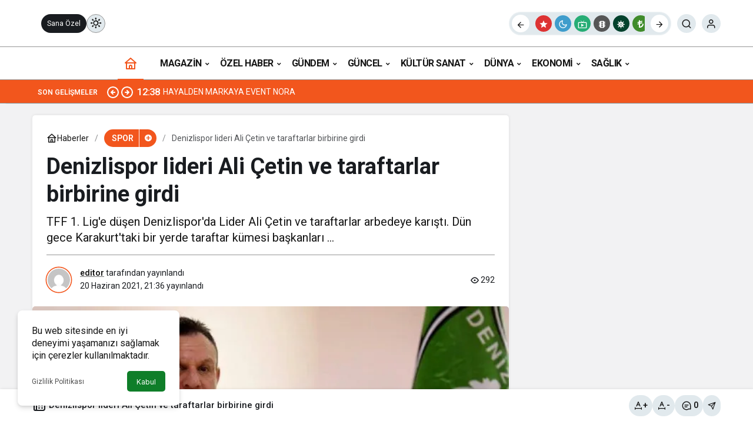

--- FILE ---
content_type: text/html; charset=UTF-8
request_url: https://dahanetyok.com/denizlispor-lideri-ali-cetin-ve-taraftarlar-birbirine-girdi/
body_size: 18999
content:
<!doctype html>
<html lang="tr" prefix="og: http://ogp.me/ns#" class="light-mode">
<head>
	<meta charset="UTF-8">
	<meta http-equiv="X-UA-Compatible" content="IE=edge">
	<meta name="viewport" content="width=device-width, initial-scale=1, minimum-scale=1">
	<link rel="profile" href="https://gmpg.org/xfn/11">
	<title>Denizlispor lideri Ali Çetin ve taraftarlar birbirine girdi &#8211; DAHA NET YOK</title>
<meta name='robots' content='max-image-preview:large' />
<link rel='preload' as='style' href='https://dahanetyok.com/wp-content/themes/kanews/assets/css/theme.min.css' />
<link rel='preload' as='style' href='https://dahanetyok.com/wp-content/themes/kanews/assets/css/theme-single.min.css' />
<link rel='preload' as='font' href='https://dahanetyok.com/wp-content/themes/kanews/assets/fonts/icomoon.woff' type='font/woff' crossorigin='anonymous' />
<link rel='dns-prefetch' href='//s.gravatar.com' />
<link rel='dns-prefetch' href='//fonts.googleapis.com' />
<link rel='dns-prefetch' href='//fonts.gstatic.com' />
<link rel='dns-prefetch' href='//cdnjs.cloudflare.com' />
<link rel='dns-prefetch' href='//www.google-analytics.com' />
<link rel='preconnect' href='//i0.wp.com' />
<link rel="alternate" type="application/rss+xml" title="DAHA NET YOK &raquo; akışı" href="https://dahanetyok.com/feed/" />
<link rel="alternate" type="application/rss+xml" title="DAHA NET YOK &raquo; yorum akışı" href="https://dahanetyok.com/comments/feed/" />
<link rel="alternate" type="application/rss+xml" title="DAHA NET YOK &raquo; Denizlispor lideri Ali Çetin ve taraftarlar birbirine girdi yorum akışı" href="https://dahanetyok.com/denizlispor-lideri-ali-cetin-ve-taraftarlar-birbirine-girdi/feed/" />
<!-- Kanews: Open Graph Meta -->
<meta name="datePublished" content="2021-06-20T21:36:06+00:00" />
<meta name="dateModified" content="2021-06-20T21:36:06+00:00" />
<meta name="url" content="https://dahanetyok.com/denizlispor-lideri-ali-cetin-ve-taraftarlar-birbirine-girdi/" />
<meta name="articleSection" content="news" />
<meta name="articleAuthor" content="editor" />
<meta property="article:published_time" content="2021-06-20T21:36:06+00:00" />
<meta property="og:site_name" content="DAHA NET YOK" />
<meta property="og:type" content="article" />
<meta property="og:url" content="https://dahanetyok.com/denizlispor-lideri-ali-cetin-ve-taraftarlar-birbirine-girdi/" />
<meta property="og:title" content="Denizlispor lideri Ali Çetin ve taraftarlar birbirine girdi - DAHA NET YOK" />
<meta property="twitter:title" content="Denizlispor lideri Ali Çetin ve taraftarlar birbirine girdi - DAHA NET YOK" />
<meta property="og:description" content="TFF 1. Lig&#039;e düşen Denizlispor&#039;da Lider Ali Çetin ve taraftarlar arbedeye karıştı. Dün gece Karakurt&#039;taki bir yerde taraftar kümesi başkanları ..." />
<meta property="twitter:description" content="TFF 1. Lig&#039;e düşen Denizlispor&#039;da Lider Ali Çetin ve taraftarlar arbedeye karıştı. Dün gece Karakurt&#039;taki bir yerde taraftar kümesi başkanları ..." />
<meta name="description" content="TFF 1. Lig&#039;e düşen Denizlispor&#039;da Lider Ali Çetin ve taraftarlar arbedeye karıştı. Dün gece Karakurt&#039;taki bir yerde taraftar kümesi başkanları ..." />
<meta name="twitter:card" content="summary_large_image" />
<meta property="og:image:width" content="670" />
<meta property="og:image:height" content="371" />
<meta property="og:image" content="https://i0.wp.com/dahanetyok.com/wp-content/uploads/2021/06/denizlispor-lideri-ali-cetin-ve-taraftarlar-birbirine-girdi-jVelUnS9.jpg?fit=670%2C371&#038;ssl=1" />
<meta property="twitter:image" content="https://i0.wp.com/dahanetyok.com/wp-content/uploads/2021/06/denizlispor-lideri-ali-cetin-ve-taraftarlar-birbirine-girdi-jVelUnS9.jpg?fit=670%2C371&#038;ssl=1" />
<!-- /Kanews: Open Graph Meta -->
		<!-- This site uses the Google Analytics by MonsterInsights plugin v9.11.1 - Using Analytics tracking - https://www.monsterinsights.com/ -->
		<!-- Note: MonsterInsights is not currently configured on this site. The site owner needs to authenticate with Google Analytics in the MonsterInsights settings panel. -->
					<!-- No tracking code set -->
				<!-- / Google Analytics by MonsterInsights -->
		<link rel='stylesheet' id='all-css-1b2830403e00415ee5044b70b9fdbf99' href='https://dahanetyok.com/wp-content/boost-cache/static/9a9fceb152.min.css' type='text/css' media='all' />
<style id='kanews-theme-inline-css'>
body{font-family:"Roboto", sans-serif !important}.kanews-section{overflow:hidden}.site-navbar .site-navbar-nav li a{font-size:16px !important;letter-spacing:-0.5px !important}.extra-sub .site-subheader{background-color:#f2561d}.extra-sub-action::after{background:linear-gradient(to right,transparent 0, #f2561d 100%)}.extra-sub-action li a, .extra-sub-action .slick-arrow, .extra-sub .kanews-ticker-wrapper .kanews-ticker li>a, .extra-sub .kanews-ticker-wrapper .kanews-ticker-title, .extra-sub .kanews-ticker-wrapper .kanews-ticker-control>*{color:#ffffff !important}@media (min-width:992px){.kanews-post-headline{}}.kanews-category-11424.kanews-category{--kan-theme-color:#353535 !important}.kanews-category-11425.kanews-category{--kan-theme-color:#004480 !important}.kanews-category-11426.kanews-category{--kan-theme-color:#a32c3d !important}.kanews-category-11423.kanews-category{--kan-theme-color:#699ec3 !important}:root{--kan-border-color:#969696;--kan-border-color2:#969696;--kan-block-radius:5px;--wp--preset--color--primary:#f2561d;--kan-theme-color:#f2561d}
/*# sourceURL=kanews-theme-inline-css */
</style>
<style id='kanews-theme-single-inline-css'>
@media (min-width:992px){.kanews-article-title{}}@media (min-width:992px){.kanews-article-title+p{}}@media (min-width:992px){.kanews-article-meta{}}@media (min-width:992px){.kanews-article-content li, .kanews-article-content p, .kanews-article-content{}}
/*# sourceURL=kanews-theme-single-inline-css */
</style>
<link rel='stylesheet' id='wp-img-auto-sizes-contain-css' href='https://dahanetyok.com/denizlispor-lideri-ali-cetin-ve-taraftarlar-birbirine-girdi/' media='all' />
<style id='wp-img-auto-sizes-contain-inline-css'>
img:is([sizes=auto i],[sizes^="auto," i]){contain-intrinsic-size:3000px 1500px}
/*# sourceURL=wp-img-auto-sizes-contain-inline-css */
</style>



<link rel="https://api.w.org/" href="https://dahanetyok.com/wp-json/" /><link rel="alternate" title="JSON" type="application/json" href="https://dahanetyok.com/wp-json/wp/v2/posts/25625" /><link rel="canonical" href="https://dahanetyok.com/denizlispor-lideri-ali-cetin-ve-taraftarlar-birbirine-girdi/" />
<link rel='shortlink' href='https://dahanetyok.com/?p=25625' />
<!-- Kanews: Schema Meta -->
<script data-jetpack-boost="ignore" id="kanews-theme-schema" type="application/ld+json">
{"@context": "https://schema.org","@graph": [{"@type":"Organization","@id":"https:\/\/dahanetyok.com\/#organization","url":"https:\/\/dahanetyok.com\/","name":"DAHA NET YOK"},{"@type":"ImageObject","@id":"https:\/\/dahanetyok.com\/denizlispor-lideri-ali-cetin-ve-taraftarlar-birbirine-girdi\/#primaryImage","url":"https:\/\/i0.wp.com\/dahanetyok.com\/wp-content\/uploads\/2021\/06\/denizlispor-lideri-ali-cetin-ve-taraftarlar-birbirine-girdi-jVelUnS9.jpg?fit=670%2C371&ssl=1","width":670,"height":371,"inLanguage":"tr"},{"@type":"WebSite","@id":"https:\/\/dahanetyok.com\/#website","url":"https:\/\/dahanetyok.com","name":"DAHA NET YOK","description":"HABERDE DAHA NET YOK","publisher":{"@id":"https:\/\/dahanetyok.com\/#organization"},"inLanguage":"tr","potentialAction":{"@type":"SearchAction","target":"https:\/\/dahanetyok.com\/?s={search_term_string}","query-input":"required name=search_term_string"}},{"@type":"WebPage","@id":"https:\/\/dahanetyok.com\/denizlispor-lideri-ali-cetin-ve-taraftarlar-birbirine-girdi\/#webpage","url":"https:\/\/dahanetyok.com\/denizlispor-lideri-ali-cetin-ve-taraftarlar-birbirine-girdi\/","inLanguage":"tr","name":"Denizlispor lideri Ali \u00c7etin ve taraftarlar birbirine girdi - DAHA NET YOK","isPartOf":{"@id":"https:\/\/dahanetyok.com\/#website"},"primaryImageOfPage":{"@id":"https:\/\/dahanetyok.com\/denizlispor-lideri-ali-cetin-ve-taraftarlar-birbirine-girdi\/#primaryImage"}},{"@id":"#post-25625","@type":"NewsArticle","headline":"Denizlispor lideri Ali \u00c7etin ve taraftarlar birbirine girdi - DAHA NET YOK","url":"https:\/\/dahanetyok.com\/denizlispor-lideri-ali-cetin-ve-taraftarlar-birbirine-girdi\/","isPartOf":{"@id":"https:\/\/dahanetyok.com\/denizlispor-lideri-ali-cetin-ve-taraftarlar-birbirine-girdi\/#webpage"},"inLanguage":"tr","description":"TFF 1. Lig'e d\u00fc\u015fen Denizlispor'da Lider Ali \u00c7etin ve taraftarlar arbedeye kar\u0131\u015ft\u0131. D\u00fcn gece Karakurt'taki bir yerde taraftar k\u00fcmesi ba\u015fkanlar\u0131 ...","author":{"@type":"Person","name":"editor","url":"https:\/\/dahanetyok.com\/author\/"},"keywords":["Deni\u0307zli\u0307","\u0130le","Taraftarlar"],"articleSection":"SPOR","datePublished":"2021-06-20T21:36:06+00:00","dateModified":"2021-06-20T21:36:06+00:00","publisher":{"@id":"https:\/\/dahanetyok.com\/#organization"},"image":{"@id":"https:\/\/dahanetyok.com\/denizlispor-lideri-ali-cetin-ve-taraftarlar-birbirine-girdi\/#primaryImage"},"mainEntityOfPage":{"@id":"https:\/\/dahanetyok.com\/denizlispor-lideri-ali-cetin-ve-taraftarlar-birbirine-girdi\/#webpage"}}]}
</script>
<!-- /Kanews: Schema Meta -->
<!-- Kanews: Breadcrumb Schema Meta -->
<script data-jetpack-boost="ignore" id="kanews-schema-breadcrumb" type="application/ld+json">
{"@context":"http:\/\/schema.org","@type":"BreadcrumbList","id":"https:\/\/dahanetyok.com\/denizlispor-lideri-ali-cetin-ve-taraftarlar-birbirine-girdi#breadcrumb","itemListElement":[{"@type":"ListItem","position":1,"item":{"@id":"https:\/\/dahanetyok.com","name":"Haberler"}},{"@type":"ListItem","position":2,"item":{"@id":"https:\/\/dahanetyok.com\/category\/spor\/","name":"SPOR"}},{"@type":"ListItem","position":3,"item":{"@id":"https:\/\/dahanetyok.com\/denizlispor-lideri-ali-cetin-ve-taraftarlar-birbirine-girdi\/","name":"Denizlispor lideri Ali \u00c7etin ve taraftarlar birbirine girdi"}}]}
</script>
<!-- /Kanews: Breadcrumb Schema Meta -->
		<style id="wp-custom-css">
			.mce-ico {
	font: normal 20px/1 dashicons !important;
}

#header-stream.is-active {
	display: none !important
}		</style>
		<meta name="theme-color" content="#f2561d" />
			<meta name="msapplication-navbutton-color" content="#f2561d" />
			<meta name="apple-mobile-web-app-status-bar-style" content="#f2561d" /><link rel='stylesheet' id='global-styles-css' href='https://dahanetyok.com/denizlispor-lideri-ali-cetin-ve-taraftarlar-birbirine-girdi/' media='all' />
<style id='global-styles-inline-css'>
:root{--wp--preset--aspect-ratio--square: 1;--wp--preset--aspect-ratio--4-3: 4/3;--wp--preset--aspect-ratio--3-4: 3/4;--wp--preset--aspect-ratio--3-2: 3/2;--wp--preset--aspect-ratio--2-3: 2/3;--wp--preset--aspect-ratio--16-9: 16/9;--wp--preset--aspect-ratio--9-16: 9/16;--wp--preset--color--black: #000000;--wp--preset--color--cyan-bluish-gray: #abb8c3;--wp--preset--color--white: #ffffff;--wp--preset--color--pale-pink: #f78da7;--wp--preset--color--vivid-red: #cf2e2e;--wp--preset--color--luminous-vivid-orange: #ff6900;--wp--preset--color--luminous-vivid-amber: #fcb900;--wp--preset--color--light-green-cyan: #7bdcb5;--wp--preset--color--vivid-green-cyan: #00d084;--wp--preset--color--pale-cyan-blue: #8ed1fc;--wp--preset--color--vivid-cyan-blue: #0693e3;--wp--preset--color--vivid-purple: #9b51e0;--wp--preset--gradient--vivid-cyan-blue-to-vivid-purple: linear-gradient(135deg,rgb(6,147,227) 0%,rgb(155,81,224) 100%);--wp--preset--gradient--light-green-cyan-to-vivid-green-cyan: linear-gradient(135deg,rgb(122,220,180) 0%,rgb(0,208,130) 100%);--wp--preset--gradient--luminous-vivid-amber-to-luminous-vivid-orange: linear-gradient(135deg,rgb(252,185,0) 0%,rgb(255,105,0) 100%);--wp--preset--gradient--luminous-vivid-orange-to-vivid-red: linear-gradient(135deg,rgb(255,105,0) 0%,rgb(207,46,46) 100%);--wp--preset--gradient--very-light-gray-to-cyan-bluish-gray: linear-gradient(135deg,rgb(238,238,238) 0%,rgb(169,184,195) 100%);--wp--preset--gradient--cool-to-warm-spectrum: linear-gradient(135deg,rgb(74,234,220) 0%,rgb(151,120,209) 20%,rgb(207,42,186) 40%,rgb(238,44,130) 60%,rgb(251,105,98) 80%,rgb(254,248,76) 100%);--wp--preset--gradient--blush-light-purple: linear-gradient(135deg,rgb(255,206,236) 0%,rgb(152,150,240) 100%);--wp--preset--gradient--blush-bordeaux: linear-gradient(135deg,rgb(254,205,165) 0%,rgb(254,45,45) 50%,rgb(107,0,62) 100%);--wp--preset--gradient--luminous-dusk: linear-gradient(135deg,rgb(255,203,112) 0%,rgb(199,81,192) 50%,rgb(65,88,208) 100%);--wp--preset--gradient--pale-ocean: linear-gradient(135deg,rgb(255,245,203) 0%,rgb(182,227,212) 50%,rgb(51,167,181) 100%);--wp--preset--gradient--electric-grass: linear-gradient(135deg,rgb(202,248,128) 0%,rgb(113,206,126) 100%);--wp--preset--gradient--midnight: linear-gradient(135deg,rgb(2,3,129) 0%,rgb(40,116,252) 100%);--wp--preset--font-size--small: 13px;--wp--preset--font-size--medium: 20px;--wp--preset--font-size--large: 36px;--wp--preset--font-size--x-large: 42px;--wp--preset--spacing--20: 0.44rem;--wp--preset--spacing--30: 0.67rem;--wp--preset--spacing--40: 1rem;--wp--preset--spacing--50: 1.5rem;--wp--preset--spacing--60: 2.25rem;--wp--preset--spacing--70: 3.38rem;--wp--preset--spacing--80: 5.06rem;--wp--preset--shadow--natural: 6px 6px 9px rgba(0, 0, 0, 0.2);--wp--preset--shadow--deep: 12px 12px 50px rgba(0, 0, 0, 0.4);--wp--preset--shadow--sharp: 6px 6px 0px rgba(0, 0, 0, 0.2);--wp--preset--shadow--outlined: 6px 6px 0px -3px rgb(255, 255, 255), 6px 6px rgb(0, 0, 0);--wp--preset--shadow--crisp: 6px 6px 0px rgb(0, 0, 0);}:where(.is-layout-flex){gap: 0.5em;}:where(.is-layout-grid){gap: 0.5em;}body .is-layout-flex{display: flex;}.is-layout-flex{flex-wrap: wrap;align-items: center;}.is-layout-flex > :is(*, div){margin: 0;}body .is-layout-grid{display: grid;}.is-layout-grid > :is(*, div){margin: 0;}:where(.wp-block-columns.is-layout-flex){gap: 2em;}:where(.wp-block-columns.is-layout-grid){gap: 2em;}:where(.wp-block-post-template.is-layout-flex){gap: 1.25em;}:where(.wp-block-post-template.is-layout-grid){gap: 1.25em;}.has-black-color{color: var(--wp--preset--color--black) !important;}.has-cyan-bluish-gray-color{color: var(--wp--preset--color--cyan-bluish-gray) !important;}.has-white-color{color: var(--wp--preset--color--white) !important;}.has-pale-pink-color{color: var(--wp--preset--color--pale-pink) !important;}.has-vivid-red-color{color: var(--wp--preset--color--vivid-red) !important;}.has-luminous-vivid-orange-color{color: var(--wp--preset--color--luminous-vivid-orange) !important;}.has-luminous-vivid-amber-color{color: var(--wp--preset--color--luminous-vivid-amber) !important;}.has-light-green-cyan-color{color: var(--wp--preset--color--light-green-cyan) !important;}.has-vivid-green-cyan-color{color: var(--wp--preset--color--vivid-green-cyan) !important;}.has-pale-cyan-blue-color{color: var(--wp--preset--color--pale-cyan-blue) !important;}.has-vivid-cyan-blue-color{color: var(--wp--preset--color--vivid-cyan-blue) !important;}.has-vivid-purple-color{color: var(--wp--preset--color--vivid-purple) !important;}.has-black-background-color{background-color: var(--wp--preset--color--black) !important;}.has-cyan-bluish-gray-background-color{background-color: var(--wp--preset--color--cyan-bluish-gray) !important;}.has-white-background-color{background-color: var(--wp--preset--color--white) !important;}.has-pale-pink-background-color{background-color: var(--wp--preset--color--pale-pink) !important;}.has-vivid-red-background-color{background-color: var(--wp--preset--color--vivid-red) !important;}.has-luminous-vivid-orange-background-color{background-color: var(--wp--preset--color--luminous-vivid-orange) !important;}.has-luminous-vivid-amber-background-color{background-color: var(--wp--preset--color--luminous-vivid-amber) !important;}.has-light-green-cyan-background-color{background-color: var(--wp--preset--color--light-green-cyan) !important;}.has-vivid-green-cyan-background-color{background-color: var(--wp--preset--color--vivid-green-cyan) !important;}.has-pale-cyan-blue-background-color{background-color: var(--wp--preset--color--pale-cyan-blue) !important;}.has-vivid-cyan-blue-background-color{background-color: var(--wp--preset--color--vivid-cyan-blue) !important;}.has-vivid-purple-background-color{background-color: var(--wp--preset--color--vivid-purple) !important;}.has-black-border-color{border-color: var(--wp--preset--color--black) !important;}.has-cyan-bluish-gray-border-color{border-color: var(--wp--preset--color--cyan-bluish-gray) !important;}.has-white-border-color{border-color: var(--wp--preset--color--white) !important;}.has-pale-pink-border-color{border-color: var(--wp--preset--color--pale-pink) !important;}.has-vivid-red-border-color{border-color: var(--wp--preset--color--vivid-red) !important;}.has-luminous-vivid-orange-border-color{border-color: var(--wp--preset--color--luminous-vivid-orange) !important;}.has-luminous-vivid-amber-border-color{border-color: var(--wp--preset--color--luminous-vivid-amber) !important;}.has-light-green-cyan-border-color{border-color: var(--wp--preset--color--light-green-cyan) !important;}.has-vivid-green-cyan-border-color{border-color: var(--wp--preset--color--vivid-green-cyan) !important;}.has-pale-cyan-blue-border-color{border-color: var(--wp--preset--color--pale-cyan-blue) !important;}.has-vivid-cyan-blue-border-color{border-color: var(--wp--preset--color--vivid-cyan-blue) !important;}.has-vivid-purple-border-color{border-color: var(--wp--preset--color--vivid-purple) !important;}.has-vivid-cyan-blue-to-vivid-purple-gradient-background{background: var(--wp--preset--gradient--vivid-cyan-blue-to-vivid-purple) !important;}.has-light-green-cyan-to-vivid-green-cyan-gradient-background{background: var(--wp--preset--gradient--light-green-cyan-to-vivid-green-cyan) !important;}.has-luminous-vivid-amber-to-luminous-vivid-orange-gradient-background{background: var(--wp--preset--gradient--luminous-vivid-amber-to-luminous-vivid-orange) !important;}.has-luminous-vivid-orange-to-vivid-red-gradient-background{background: var(--wp--preset--gradient--luminous-vivid-orange-to-vivid-red) !important;}.has-very-light-gray-to-cyan-bluish-gray-gradient-background{background: var(--wp--preset--gradient--very-light-gray-to-cyan-bluish-gray) !important;}.has-cool-to-warm-spectrum-gradient-background{background: var(--wp--preset--gradient--cool-to-warm-spectrum) !important;}.has-blush-light-purple-gradient-background{background: var(--wp--preset--gradient--blush-light-purple) !important;}.has-blush-bordeaux-gradient-background{background: var(--wp--preset--gradient--blush-bordeaux) !important;}.has-luminous-dusk-gradient-background{background: var(--wp--preset--gradient--luminous-dusk) !important;}.has-pale-ocean-gradient-background{background: var(--wp--preset--gradient--pale-ocean) !important;}.has-electric-grass-gradient-background{background: var(--wp--preset--gradient--electric-grass) !important;}.has-midnight-gradient-background{background: var(--wp--preset--gradient--midnight) !important;}.has-small-font-size{font-size: var(--wp--preset--font-size--small) !important;}.has-medium-font-size{font-size: var(--wp--preset--font-size--medium) !important;}.has-large-font-size{font-size: var(--wp--preset--font-size--large) !important;}.has-x-large-font-size{font-size: var(--wp--preset--font-size--x-large) !important;}
/*# sourceURL=global-styles-inline-css */
</style>
<link rel='stylesheet' id='core-block-supports-duotone-css' href='https://dahanetyok.com/denizlispor-lideri-ali-cetin-ve-taraftarlar-birbirine-girdi/' media='all' />
</head>

<body class="wp-singular post-template-default single single-post postid-25625 single-format-standard wp-theme-kanews by-kanthemes category-370 single-layout-box back-to-top-active">
		<div id="page" class="site-wrapper">
		
			<div class="site-head site-head-4 header-btn-small header-skin-light">
  <header id="header" class="site-header">
    <div class="site-header-wrapper">
                    
      <div class="site-header-top">
        <div class="container">
          <div class="row site-row justify-content-between align-items-center">

            <div class="col-auto col-lg-4">
              <div class="site-header-top-left d-flex align-items-center gap-1">
                
                
                <button aria-label="Menü" class="site-mobil-menu-btn hidden-desktop" data-toggle="site-mobile-menu"><svg class="icon-90deg" width="28" height="28" xmlns="http://www.w3.org/2000/svg" viewBox="0 0 24 24" id="bars"><path fill="currentColor" d="M5,12a1,1,0,0,0-1,1v8a1,1,0,0,0,2,0V13A1,1,0,0,0,5,12ZM10,2A1,1,0,0,0,9,3V21a1,1,0,0,0,2,0V3A1,1,0,0,0,10,2ZM20,16a1,1,0,0,0-1,1v4a1,1,0,0,0,2,0V17A1,1,0,0,0,20,16ZM15,8a1,1,0,0,0-1,1V21a1,1,0,0,0,2,0V9A1,1,0,0,0,15,8Z"></path></svg></button>
                                                <a href="https://demo.kanthemes.com.tr/kanews/yerel/akis/" class="header-btn hidden-mobile" >Sana Özel</a>                <div class="hidden-mobile"><div class="kanews-mode-change kanews-theme-toggle" data-active-mode="light" data-default-mode="light" data-supports-system="1" data-label-template="Mod değiştir, seçili mod %s">
		<button type="button" class="kanews-theme-toggle__button header-btn-icon" aria-haspopup="true" aria-expanded="false" aria-label="Mod değiştir, seçili mod Gündüz Modu">
			<span class="kanews-theme-toggle__icon" aria-hidden="true"><i class="icon-sun"></i></span>
			<span class="screen-reader-text">Mod değiştir</span>
		</button>
		<div class="kanews-theme-toggle__dropdown" role="menu" aria-label="Mod Ayarları">
			<div class="kanews-theme-toggle__header">
				<div class="kanews-theme-toggle__title">Mod Ayarları</div>
				<p class="kanews-theme-toggle__subtitle">Mod seçin, deneyimini kişiselleştirin.</p>
			</div>
			<ul class="kanews-theme-toggle__options" role="none">
				<li role="none"><button type="button" class="kanews-theme-toggle__option is-selected" role="menuitemradio" data-mode="light" aria-checked="true"><span class="kanews-theme-toggle__option-icon"><i class="icon-sun"></i></span><span class="kanews-theme-toggle__option-content"><span class="kanews-theme-toggle__option-title">Gündüz Modu</span><span class="kanews-theme-toggle__option-desc">Gündüz modunu seçin.</span></span><span class="kanews-theme-toggle__option-indicator" aria-hidden="true"></span></button></li><li role="none"><button type="button" class="kanews-theme-toggle__option" role="menuitemradio" data-mode="dark" aria-checked="false"><span class="kanews-theme-toggle__option-icon"><i class="icon-moon-fill"></i></span><span class="kanews-theme-toggle__option-content"><span class="kanews-theme-toggle__option-title">Gece Modu</span><span class="kanews-theme-toggle__option-desc">Gece modunu seçin.</span></span><span class="kanews-theme-toggle__option-indicator" aria-hidden="true"></span></button></li><li role="none"><button type="button" class="kanews-theme-toggle__option" role="menuitemradio" data-mode="system" aria-checked="false"><span class="kanews-theme-toggle__option-icon"><svg viewBox="0 0 24 24" xmlns="http://www.w3.org/2000/svg" width="24" height="24" fill="currentColor" class="remixicon size-5 text-text-sub-600"><path d="M6.17071 18C6.58254 16.8348 7.69378 16 9 16C10.3062 16 11.4175 16.8348 11.8293 18H22V20H11.8293C11.4175 21.1652 10.3062 22 9 22C7.69378 22 6.58254 21.1652 6.17071 20H2V18H6.17071ZM12.1707 11C12.5825 9.83481 13.6938 9 15 9C16.3062 9 17.4175 9.83481 17.8293 11H22V13H17.8293C17.4175 14.1652 16.3062 15 15 15C13.6938 15 12.5825 14.1652 12.1707 13H2V11H12.1707ZM6.17071 4C6.58254 2.83481 7.69378 2 9 2C10.3062 2 11.4175 2.83481 11.8293 4H22V6H11.8293C11.4175 7.16519 10.3062 8 9 8C7.69378 8 6.58254 7.16519 6.17071 6H2V4H6.17071ZM9 6C9.55228 6 10 5.55228 10 5C10 4.44772 9.55228 4 9 4C8.44772 4 8 4.44772 8 5C8 5.55228 8.44772 6 9 6ZM15 13C15.5523 13 16 12.5523 16 12C16 11.4477 15.5523 11 15 11C14.4477 11 14 11.4477 14 12C14 12.5523 14.4477 13 15 13ZM9 20C9.55228 20 10 19.5523 10 19C10 18.4477 9.55228 18 9 18C8.44772 18 8 18.4477 8 19C8 19.5523 8.44772 20 9 20Z"></path></svg></span><span class="kanews-theme-toggle__option-content"><span class="kanews-theme-toggle__option-title">Sistem Modu</span><span class="kanews-theme-toggle__option-desc">Sistem modunu seçin.</span></span><span class="kanews-theme-toggle__option-indicator" aria-hidden="true"></span></button></li>
			</ul>
		</div>
	</div></div>
              </div>
            </div>

            <div class="col col-lg-4">
              <div class="site-header-top-center text-center">
                <div class="site-header-logo"><a class="site-logo-text" href="https://dahanetyok.com/" title="Daha Net Yok">Daha Net Yok</a></div>              </div>
            </div>

            <div class="col-auto col-lg-4">
              <div class="site-header-top-right">
                
                                <div id="site-header-search" class="kanews-ajax-search-wrapper "> <button aria-label="Ara" class="header-btn-icon" data-toggle="site-header-search-wrapper"><i class="icon-search"></i></button>
		<div id="site-header-search-wrapper" class="is-hidden"><form role="search" method="get" class="site-header-search-form" action="https://dahanetyok.com/">
		<input class="kanews-ajax-search" type="text" placeholder="Aramak istediğiniz kelimeyi yazın.." value="" name="s" />
		<button aria-label="Ara type="submit"><span class="icon-search icon-2x"></span></button><p>Aradığınız kelimeyi yazın ve entera basın, kapatmak için esc butonuna tıklayın.</p>
		<div id="kanews-loader"></div></form><div class="kanews-popup-close-btn search-close-btn"><i class="icon-close"></i></div></div></div>                                <div class="site-header-action-wrap"><a href="https://dahanetyok.com/nobetci-eczaneler/"   style="background: #dd3333" class="site-header-action-item"><i class="icon-star"></i></a><a href="https://dahanetyok.com/namaz-vakitleri/"   style="background: #3f9dcc" class="site-header-action-item"><i class="icon-moon-fill"></i></a><a href="https://dahanetyok.com/canli-tv/"   style="background: #27ad75" class="site-header-action-item"><i class="icon-live"></i></a><a href="https://dahanetyok.com/yol-durumu/"   style="background: #565656" class="site-header-action-item"><i class="icon-traffic"></i></a><a href="https://dahanetyok.com/covid-19/"   style="background: #03422d" class="site-header-action-item"><i class="icon-covid"></i></a><a href="https://dahanetyok.com/doviz-kurlari/"   style="background: #408c2b" class="site-header-action-item"><i class="icon-money"></i></a><a href="https://dahanetyok.com/kripto-para-piyasalari/"   style="background: #b57829" class="site-header-action-item"><i class="icon-bitcoin"></i></a><a href="https://dahanetyok.com/hava-durumu/"   style="background: #206fd6" class="site-header-action-item"><i class="icon-sun"></i></a><a href="https://dahanetyok.com/mac-merkezi/"    class="site-header-action-item"><i class="icon-mic"></i></a><a href="https://dahanetyok.com/puan-durumu/"   style="background: #1b9aba" class="site-header-action-item"><i class="icon-standings"></i></a><a href="https://dahanetyok.com/gazete-mansetleri/"   style="background: #2d2d2d" class="site-header-action-item"><i class="icon-newspaper"></i></a><a href="https://dahanetyok.com/emtia/"   style="background: #d1d804" class="site-header-action-item"><i class="icon-star"></i></a></div>                <button data-toggle="kanews-modal-login" aria-label="Giriş Yap" class="header-btn-icon"><i class="icon-user"></i></button>                              </div>
            </div>

          </div>
        </div>
      </div>
    </div>

      </header>

  <nav id="navbar" class="site-navbar hidden-mobile navbar-skin-light">
    <div class="site-navbar-wrapper site-navbar-wrapper-fixed">
      <div class="container">
        <div class="navbar-row justify-content-center">
                      <div class="col-auto no-gutter">
              <ul class="site-navbar-nav">
              <li class="current-menu-item home-btn"><a aria-label="Ana sayfa" href="https://dahanetyok.com/"><svg width="24" height="24" xmlns="http://www.w3.org/2000/svg" viewBox="0 0 24 24" id="home"><path fill="currentColor" d="M21.66,10.25l-9-8a1,1,0,0,0-1.32,0l-9,8a1,1,0,0,0-.27,1.11A1,1,0,0,0,3,12H4v9a1,1,0,0,0,1,1H19a1,1,0,0,0,1-1V12h1a1,1,0,0,0,.93-.64A1,1,0,0,0,21.66,10.25ZM13,20H11V17a1,1,0,0,1,2,0Zm5,0H15V17a3,3,0,0,0-6,0v3H6V12H18ZM5.63,10,12,4.34,18.37,10Z"></path></svg></a></li>
              </ul>
            </div>
                    <ul id="menu-anamamemm" class="site-navbar-nav"><li id="menu-item-24110" class="kanews-mega-menu menu-item menu-item-type-taxonomy menu-item-object-category menu-item-24110"><a href="https://dahanetyok.com/category/magazin/"><span>MAGAZİN</span></a></li>
<li id="menu-item-29057" class="kanews-mega-menu menu-item menu-item-type-taxonomy menu-item-object-category menu-item-29057"><a href="https://dahanetyok.com/category/ozel-haber/"><span>ÖZEL HABER</span></a></li>
<li id="menu-item-24111" class="kanews-mega-menu menu-item menu-item-type-taxonomy menu-item-object-category menu-item-24111"><a href="https://dahanetyok.com/category/gundem/"><span>GÜNDEM</span></a></li>
<li id="menu-item-24112" class="kanews-mega-menu menu-item menu-item-type-taxonomy menu-item-object-category menu-item-24112"><a href="https://dahanetyok.com/category/guncel/"><span>GÜNCEL</span></a></li>
<li id="menu-item-24113" class="kanews-mega-menu menu-item menu-item-type-taxonomy menu-item-object-category menu-item-24113"><a href="https://dahanetyok.com/category/kultur-sanat/"><span>KÜLTÜR SANAT</span></a></li>
<li id="menu-item-24133" class="kanews-mega-menu menu-item menu-item-type-taxonomy menu-item-object-category menu-item-24133"><a href="https://dahanetyok.com/category/dunya/"><span>DÜNYA</span></a></li>
<li id="menu-item-24134" class="kanews-mega-menu menu-item menu-item-type-taxonomy menu-item-object-category menu-item-24134"><a href="https://dahanetyok.com/category/ekonomi/"><span>EKONOMİ</span></a></li>
<li id="menu-item-24135" class="kanews-mega-menu menu-item menu-item-type-taxonomy menu-item-object-category menu-item-24135"><a href="https://dahanetyok.com/category/saglik/"><span>SAĞLIK</span></a></li>
</ul>          
        </div>
      </div>
    </div>
  </nav>

  
      <div class="extra-sub bn-bar hidden-mobile">
      <div class="site-subheader">
        <div class="container">
          <div class="row site-row align-items-center">
            <div class="col-12">
              <div class="site-subheader-left">
                                <div class="kanews-ticker-wrapper col pr-0"><div class="row no-gutters"><div class="col-auto"><div class="kanews-ticker-heading"><span>Son Gelişmeler</span></div></div><div class="kanews-ticker-control col-auto"><button class="kanews-ticker-prev" aria-label="Önceki"><svg width="24" height="24" xmlns="http://www.w3.org/2000/svg" viewBox="0 0 24 24" id="arrow-circle-left"><path fill="currentColor" d="M8.29,11.29a1,1,0,0,0-.21.33,1,1,0,0,0,0,.76,1,1,0,0,0,.21.33l3,3a1,1,0,0,0,1.42-1.42L11.41,13H15a1,1,0,0,0,0-2H11.41l1.3-1.29a1,1,0,0,0,0-1.42,1,1,0,0,0-1.42,0ZM2,12A10,10,0,1,0,12,2,10,10,0,0,0,2,12Zm18,0a8,8,0,1,1-8-8A8,8,0,0,1,20,12Z"></path></svg></button><button aria-label="Sonraki" class="kanews-ticker-next"><svg width="24" height="24" xmlns="http://www.w3.org/2000/svg" viewBox="0 0 24 24" id="arrow-circle-right"><path fill="currentColor" d="M15.71,12.71a1,1,0,0,0,.21-.33,1,1,0,0,0,0-.76,1,1,0,0,0-.21-.33l-3-3a1,1,0,0,0-1.42,1.42L12.59,11H9a1,1,0,0,0,0,2h3.59l-1.3,1.29a1,1,0,0,0,0,1.42,1,1,0,0,0,1.42,0ZM22,12A10,10,0,1,0,12,22,10,10,0,0,0,22,12ZM4,12a8,8,0,1,1,8,8A8,8,0,0,1,4,12Z"></path></svg></button></div><div class="kanews-ticker col"><ul class="kanews-ticker-slider"><li><a href="https://dahanetyok.com/hayalden-markaya-event-nora/"><span class="kanews-ticker-date hidden-mobile">12:38 </span> <div class="kanews-ticker-title truncate truncate-1">HAYALDEN MARKAYA EVENT NORA</div></a></li><li><a href="https://dahanetyok.com/eda-ozturk-ve-seda-sayandan-guzellik-sohbetleri-artik-haftada-iki-gun-ekranda/"><span class="kanews-ticker-date hidden-mobile">14:05 </span> <div class="kanews-ticker-title truncate truncate-1">Eda Öztürk ve Seda Sayan’dan Güzellik Sohbetleri Artık Haftada İki Gün Ekranda!</div></a></li><li><a href="https://dahanetyok.com/metanin-metaverse-bolumunde-devasa-zarar-ve-buyuk-isten-cikarmalar-baslayacak/"><span class="kanews-ticker-date hidden-mobile">14:01 </span> <div class="kanews-ticker-title truncate truncate-1">Meta’nın metaverse bölümünde devasa zarar ve büyük işten çıkarmalar başlayacak</div></a></li><li><a href="https://dahanetyok.com/reza-pehlevi-eylemcilere-yardim-yolda-dedi-orduyu-isyana-cagirdi/"><span class="kanews-ticker-date hidden-mobile">13:59 </span> <div class="kanews-ticker-title truncate truncate-1">Reza Pehlevi, eylemcilere &#8220;yardım yolda&#8221; dedi, orduyu isyana çağırdı</div></a></li><li><a href="https://dahanetyok.com/oktay-kaynarca-test-sonuclarimi-kamuoyuyla-bizzat-paylasacagim-aciklamasiyla-gundemde/"><span class="kanews-ticker-date hidden-mobile">13:56 </span> <div class="kanews-ticker-title truncate truncate-1">Oktay Kaynarca: “Test sonuçlarımı kamuoyuyla bizzat paylaşacağım” açıklamasıyla gündemde</div></a></li></ul></div></div></div>              </div>
            </div>
          </div>
        </div>
      </div>
    </div>
  </div>			
				<main id="main" class="site-main">
			<div class="container">
				<div class="row">
					<div class="site-main-wrapper">
						<div class="site-main-inner d-flex flex-wrap">
							
							<div class="d-flex flex-wrap">
  <div class="col-12 col-lg-9 kanews-sticky kgs2 mb-1">
    <article id="post-25625" class="kanews-article kanews-section-box kanews-article-1 post-25625 post type-post status-publish format-standard has-post-thumbnail hentry category-spor tag-denizli tag-ile tag-taraftarlar">
    
      	<div class="kanews-article-header">

								<div class='kanews-breadcrumb'><ol class='d-flex align-items-center'><li><a href="https://dahanetyok.com/"><span class="d-flex align-items-center g-05"><svg width="18" height="18" xmlns="http://www.w3.org/2000/svg" viewBox="0 0 24 24" id="home"><path fill="currentColor" d="M21.66,10.25l-9-8a1,1,0,0,0-1.32,0l-9,8a1,1,0,0,0-.27,1.11A1,1,0,0,0,3,12H4v9a1,1,0,0,0,1,1H19a1,1,0,0,0,1-1V12h1a1,1,0,0,0,.93-.64A1,1,0,0,0,21.66,10.25ZM13,20H11V17a1,1,0,0,1,2,0Zm5,0H15V17a3,3,0,0,0-6,0v3H6V12H18ZM5.63,10,12,4.34,18.37,10Z"></path></svg> Haberler</span></a></li><li>
													<a class="kanews-label kanews-label-sm kanews-label-bg" href="https://dahanetyok.com/category/spor/"><span>SPOR</span></a><span class="kanews-category-subscribe-button" data-toggle="kanews-modal-login" role="tooltip" data-microtip-position="bottom" aria-label="Takip Etmek için giriş yap"><i class="icon-add"></i></span>
											</li><li><span>Denizlispor lideri Ali Çetin ve taraftarlar birbirine girdi</span></li></ol></div>
		
					<h1 class="kanews-article-title">Denizlispor lideri Ali Çetin ve taraftarlar birbirine girdi</h1>		
		
							<p>TFF 1. Lig'e düşen Denizlispor'da Lider Ali Çetin ve taraftarlar arbedeye karıştı. Dün gece Karakurt'taki bir yerde taraftar kümesi başkanları ...</p>
							
			<div class="kanews-article-meta">
				<div class="row justify-content-between align-items-center">
					<div class="kanews-article-meta-left col-12 col-lg">
						<div class="kanews-article-meta-left-inner d-flex">
		
																																				<div class="kanews-post-author"><div class="author-avatar circle-animation"><svg viewBox="0 0 100 100" xmlns="http://www.w3.org/2000/svg" style="enable-background:new -580 439 577.9 194;" xml:space="preserve"> <circle cx="50" cy="50" r="40"></circle> </svg><img alt='' src='[data-uri]' data-src='https://secure.gravatar.com/avatar/8bbdc3a5e006b4028f9612517ba24ae566e7461c798ef6cab4d7cfe4c0299f20?s=48&#038;d=mm&#038;r=g' data-srcset='https://secure.gravatar.com/avatar/8bbdc3a5e006b4028f9612517ba24ae566e7461c798ef6cab4d7cfe4c0299f20?s=96&#038;d=mm&#038;r=g 2x' class='kanews-lazy avatar avatar-48 photo' height='48' width='48' decoding='async'/></div></div>
																												
														<div class="kanews-article-meta-left-text">
																																					<div class="kanews-post-author-name author vcard"><a href="https://dahanetyok.com/author/editor/">editor</a> tarafından yayınlandı</div>
																																			
																	<span class="posted-on"><time class="entry-date published updated" datetime="2021-06-20T21:36:06+00:00">20 Haziran 2021, 21:36</time> yayınlandı</span>								
																																</div>
						</div>
					</div>
					<div class="kanews-article-meta-right col-12 col-lg-auto">
						
																			<span class="kanews-post-views"><div role="tooltip" data-microtip-position="bottom" aria-label="291 kez okundu"><i class="icon-view"></i>291</div></span>											</div>
				</div>
			</div>
					
		
	</div>
      				      <div class="kanews-article-thumbnail">
			
				<img class="wp-post-image" src="https://i0.wp.com/dahanetyok.com/wp-content/uploads/2021/06/denizlispor-lideri-ali-cetin-ve-taraftarlar-birbirine-girdi-jVelUnS9.jpg?fit=670%2C371&ssl=1" width="670" height="371" alt="featured"/>
							</div>
			          

	<div class="kanews-article-action">
		<div class="row justift-content-between align-items-center">
						<div class="kanews-article-action-left flex-wrap col-12 col-lg d-flex align-items-center">
									<a class="kanews-service-link googlenews" target="_blank" rel="nofollow noopener" title="Google News ile Abone Ol" href="http://google.com/"></a>
																										<a target="_blank" rel="nofollow noopener" class="kanews-service-link" title="Flipboard ile Abone Ol" href="#"><img loading="true" src="https://demo.kanthemes.com.tr/kanews/wp-content/uploads/2022/03/indir-2.webp" alt="service" /></a>
																						</div>
						
			<div class="kanews-article-action-right col-12 col-lg-auto">
				<div class="d-flex align-items-center flex-wrap">
											<a class="kanews-label" title="Yorum Yap" href="#respond">
<svg width="24" height="24" viewBox="0 0 32 32" fill="none" xmlns="http://www.w3.org/2000/svg">
<path fill-rule="evenodd" clip-rule="evenodd" d="M7.04004 16C7.03989 19.3447 8.90259 22.4109 11.8709 23.9523C14.8392 25.4937 18.4189 25.2534 21.1546 23.3293L24.96 23.68V16C24.96 11.0516 20.9485 7.04004 16 7.04004C11.0516 7.04004 7.04004 11.0516 7.04004 16Z" stroke="currentColor" stroke-width="1.92" stroke-linecap="round" stroke-linejoin="round"/>
<path d="M12.1602 17.5998C11.63 17.5998 11.2002 18.0296 11.2002 18.5598C11.2002 19.0899 11.63 19.5198 12.1602 19.5198V17.5998ZM17.2802 19.5198C17.8104 19.5198 18.2402 19.0899 18.2402 18.5598C18.2402 18.0296 17.8104 17.5998 17.2802 17.5998V19.5198ZM12.1602 13.7598C11.63 13.7598 11.2002 14.1896 11.2002 14.7198C11.2002 15.2499 11.63 15.6798 12.1602 15.6798V13.7598ZM19.8402 15.6798C20.3704 15.6798 20.8002 15.2499 20.8002 14.7198C20.8002 14.1896 20.3704 13.7598 19.8402 13.7598V15.6798ZM12.1602 19.5198H17.2802V17.5998H12.1602V19.5198ZM12.1602 15.6798H19.8402V13.7598H12.1602V15.6798Z" fill="currentColor"/>
</svg>
<span>0</span></a>
								
					
					
					
													<div style="cursor:pointer" class="kanews-label" data-toggle="kanews-popup-share-25625"><i class="icon-share"></i> Paylaş</div>
		

	<div id="kanews-popup-share-25625" class="kanews-popup">
			<div class="kanews-popup-close" data-toggle="kanews-popup-share-25625"></div>
			<div class="kanews-popup-content">
			<div class="kanews-popup-close-btn" data-toggle="kanews-popup-share-25625"><i class="icon-close"></i></div>
				<h4 class="kanews-popup-title">Bu Yazıyı Paylaş</h4>
				<ul class="d-flex kanews-popup-share">
																									<li><a class="bg-facebook" rel="external noopener" target="_blank" href="//www.facebook.com/sharer/sharer.php?u=https://dahanetyok.com/denizlispor-lideri-ali-cetin-ve-taraftarlar-birbirine-girdi/"><i class="icon-facebook"></i></a></li>
														
													
														
														
														
																															
															<li><a target="_blank" rel="external noopener" class="bg-twitter" href="//www.twitter.com/intent/tweet?text=Denizlispor lideri Ali Çetin ve taraftarlar birbirine girdi https://dahanetyok.com/denizlispor-lideri-ali-cetin-ve-taraftarlar-birbirine-girdi/"><i class="icon-twitter"></i></a></li>
													
														
														
														
																															
													
															<li class="hidden-desktop"><a class="bg-whatsapp" href="whatsapp://send?text=https://dahanetyok.com/denizlispor-lideri-ali-cetin-ve-taraftarlar-birbirine-girdi/"><i class="icon-whatsapp"></i></a></li>
								<li class="hidden-mobile"><a class="bg-whatsapp" href="https://api.whatsapp.com/send?text=Denizlispor lideri Ali Çetin ve taraftarlar birbirine girdi https://dahanetyok.com/denizlispor-lideri-ali-cetin-ve-taraftarlar-birbirine-girdi/"><i class="icon-whatsapp"></i></a></li>
														
														
														
																															
													
														
														
														
															<li><a class="bg-dark kanews-native-share" title="Paylaş" onclick="doSomething()"><svg xmlns="http://www.w3.org/2000/svg" width="18" height="18" viewBox="0 0 24 24" id="icon-share"><path fill="currentColor" d="m21.707 11.293-8-8A1 1 0 0 0 12 4v3.545A11.015 11.015 0 0 0 2 18.5V20a1 1 0 0 0 1.784.62 11.456 11.456 0 0 1 7.887-4.049c.05-.006.175-.016.329-.026V20a1 1 0 0 0 1.707.707l8-8a1 1 0 0 0 0-1.414ZM14 17.586V15.5a1 1 0 0 0-1-1c-.255 0-1.296.05-1.562.085a14.005 14.005 0 0 0-7.386 2.948A9.013 9.013 0 0 1 13 9.5a1 1 0 0 0 1-1V6.414L19.586 12Z"></path></svg></a></li>
																</ul>
				<h6 class="kanews-popup-subtitle">veya linki kopyala</h6>
				<div class="kanews-copy-link">
					<input type="text" readonly="" id="input-url-25625" value="https://dahanetyok.com/denizlispor-lideri-ali-cetin-ve-taraftarlar-birbirine-girdi/">
					<button class="kanews-label kanews-label-bg" role="tooltip" data-microtip-position="top" aria-label="Linki Kopyala" type="button" onclick="copy('input-url-25625')">Kopyala</button>
				</div>
			</div>
		</div>
	
						
											<div class="kanews-like-wrapper"><button class="kanews-like-button kanews-label kanews-like-button-25625" data-nonce="bd0474ed0b" data-post-id="25625" data-iscomment="0" title="Beğen"><svg xmlns="http://www.w3.org/2000/svg" viewBox="0 0 24 24" width="18" height="18"><path fill="currentColor" d="M21.3,10.08A3,3,0,0,0,19,9H14.44L15,7.57A4.13,4.13,0,0,0,11.11,2a1,1,0,0,0-.91.59L7.35,9H5a3,3,0,0,0-3,3v7a3,3,0,0,0,3,3H17.73a3,3,0,0,0,2.95-2.46l1.27-7A3,3,0,0,0,21.3,10.08ZM7,20H5a1,1,0,0,1-1-1V12a1,1,0,0,1,1-1H7Zm13-7.82-1.27,7a1,1,0,0,1-1,.82H9V10.21l2.72-6.12A2.11,2.11,0,0,1,13.1,6.87L12.57,8.3A2,2,0,0,0,14.44,11H19a1,1,0,0,1,.77.36A1,1,0,0,1,20,12.18Z"></path></svg> <span><span class="kanews-like-count">Beğen</span></span><span id="kanews-like-loader"></span></button></div>																											</div>
			</div>
		</div>
	</div>
	
              <div class="kanews-prev-post-link" hidden><a href="https://dahanetyok.com/faruk-suren-galatasaray-ile-ilgilenmek-lazim/" rel="prev"></a></div>
            <div class="kanews-article-content entry-content">
        <div class="entry-content-wrapper" property="articleBody"><div class="entry-content-inner"><p>TFF 1. Lig&#8217;e düşen Denizlispor&#8217;da Lider Ali Çetin ve taraftarlar arbedeye karıştı. Dün gece Karakurt&#8217;taki bir yerde taraftar kümesi başkanları ile buluşan Çetin ile 4 taraftar ortasında hengame çıktığı öğrenildi. Taraflar birbirinden şikâyetçi oldu.</p>
<p><b>Tezlere nazaran olaylar şöyle gelişti:</b></p><div id="related-articles" class="column_x_gutter"><div class="kanews-section-heading kanews-section-flat-heading"><div class="kanews-section-headline"><span>Göz Atın</span></div></div><div class="row equal-height"><div class="col-6 col-md-4"><div class="kanews-post-item kanews-post-grid-item"><a aria-label="Sadettin Saran Son Anda Transferi İptal Etti, Acun Ilıcalı Devreye Girdi" href="https://dahanetyok.com/sadettin-saran-son-anda-transferi-iptal-etti-acun-ilicali-devreye-girdi/" class="kanews-post-href"></a><div class="kanews-post-thumb"><img decoding="async" alt="thumbnail" height="90" width="150" src="https://i0.wp.com/dahanetyok.com/wp-content/uploads/2026/01/v4s6dv3-qqrl_cover.jpg.webp?resize=282%2C188&#038;ssl=1" /></div><div class="kanews-post-content"><div class="kanews-post-headline truncate truncate-3"><a href="https://dahanetyok.com/sadettin-saran-son-anda-transferi-iptal-etti-acun-ilicali-devreye-girdi/">Sadettin Saran Son Anda Transferi İptal Etti, Acun Ilıcalı Devreye Girdi</a></div></div></div></div><div class="col-6 col-md-4"><div class="kanews-post-item kanews-post-grid-item"><a aria-label="Lionel Messi’den TikTok İtirafı: &#8220;Orada Çok Vakit Geçiriyorum&#8221;" href="https://dahanetyok.com/lionel-messiden-tiktok-itirafi-orada-cok-vakit-geciriyorum/" class="kanews-post-href"></a><div class="kanews-post-thumb"><img decoding="async" alt="thumbnail" height="90" width="150" src="https://i0.wp.com/dahanetyok.com/wp-content/uploads/2026/01/2-qx45.png?resize=282%2C188&#038;ssl=1" /></div><div class="kanews-post-content"><div class="kanews-post-headline truncate truncate-3"><a href="https://dahanetyok.com/lionel-messiden-tiktok-itirafi-orada-cok-vakit-geciriyorum/">Lionel Messi’den TikTok İtirafı: &#8220;Orada Çok Vakit Geçiriyorum&#8221;</a></div></div></div></div><div class="col-6 col-md-4"><div class="kanews-post-item kanews-post-grid-item"><a aria-label="F.Bahçe&#8217;den Ademola Lookman Hamlesi: Hedef Belli İçin Yeni Bir Yıldız" href="https://dahanetyok.com/f-bahceden-ademola-lookman-hamlesi-hedef-belli-icin-yeni-bir-yildiz/" class="kanews-post-href"></a><div class="kanews-post-thumb"><img loading="lazy" decoding="async" alt="thumbnail" height="90" width="150" src="https://i0.wp.com/dahanetyok.com/wp-content/uploads/2026/01/indir-7-9vkv_cover.png.webp?resize=282%2C188&#038;ssl=1" /></div><div class="kanews-post-content"><div class="kanews-post-headline truncate truncate-3"><a href="https://dahanetyok.com/f-bahceden-ademola-lookman-hamlesi-hedef-belli-icin-yeni-bir-yildiz/">F.Bahçe&#8217;den Ademola Lookman Hamlesi: Hedef Belli İçin Yeni Bir Yıldız</a></div></div></div></div></div></div>
<p>Denizlispor&#8217;un sahipsiz ve idaresiz kalması nedeniyle taraftarlar Denizli Büyükşehir Belediyesi önünde toplanarak protesto yapma kararı aldı. Bugün gerçekleşmesi planlanan protesto öncesinde Çetin taraftar kümesi önderleri Karcı, Soner Civli, Adem Özben, Murat Akar&#8217;ı bulunduğu yere çağırdı. Çetin&#8217;in kendilerinden protesto aksiyonu yapmamaları istediğini öne süren taraftarlar bunun karşılığında 50 bin lira teklif ettiğini ileri sürdü. Kabul etmediklerinde kendilerine ağır hakaretlerde bulunduğunu ve tehdit ettiğini ileri süren taraftarlar Çetin ile hengame etti. Her iki tarafın da alkollü olduğu ileri sürüldü. Taraftarlar fiili akına maruz kaldıklarını ileri sürerek bugün Çetin hakkında hata duyurusunda bulundu. Denizlispor Lideri Çetin&#8217;in de taraftarlar hakkında kabahat duyurusunda bulunduğu öğrenildi.</p>
<p>Denizlispor&#8217;un geçtiğimiz günlerde yapılan genel şurasında aday çıkmamış ve kulüp ortada kalmıştı. Çetin ve idaresinin 15 gün içinde kulübü ilgili resmi ünitelere teslim etmesi bekleniyor.</p>
<div> </div>
</p></div></div>
      <div class="reaction-wrapper reaction-wrapper-style-1">
      
        <div class="reaction-wrapper-inner">
                      <div class="reaction-wrapper-icons" data-post-id="25625" >
              
                      <div data-reaction="mutlu" aria-label="Mutlu" data-reacted="no" class="reaction-item">
                        <div class="reaction-count">0</div>
                        <div class="reaction-bar" style="height: 0px"></div>
                        <div class="reaction-img">
                          <img class="kanews-lazy" alt="mutlu" data-src="https://demo.kanthemes.com.tr/kanews/wp-content/themes/kanews/assets/img/emoji/happy.svg" src="[data-uri]" width="40" height="40" >
                        </div>
                        <div class="reaction-text">Mutlu</div>
                      </div>
                    
                      <div data-reaction="_zg_n" aria-label="Üzgün" data-reacted="no" class="reaction-item">
                        <div class="reaction-count">0</div>
                        <div class="reaction-bar" style="height: 0px"></div>
                        <div class="reaction-img">
                          <img class="kanews-lazy" alt="_zg_n" data-src="https://demo.kanthemes.com.tr/kanews/wp-content/themes/kanews/assets/img/emoji/sad.svg" src="[data-uri]" width="40" height="40" >
                        </div>
                        <div class="reaction-text">Üzgün</div>
                      </div>
                    
                      <div data-reaction="sinirli" aria-label="Sinirli" data-reacted="no" class="reaction-item">
                        <div class="reaction-count">0</div>
                        <div class="reaction-bar" style="height: 0px"></div>
                        <div class="reaction-img">
                          <img class="kanews-lazy" alt="sinirli" data-src="https://demo.kanthemes.com.tr/kanews/wp-content/themes/kanews/assets/img/emoji/angry.svg" src="[data-uri]" width="40" height="40" >
                        </div>
                        <div class="reaction-text">Sinirli</div>
                      </div>
                    
                      <div data-reaction="_a_rm_" aria-label="Şaşırmış" data-reacted="no" class="reaction-item">
                        <div class="reaction-count">0</div>
                        <div class="reaction-bar" style="height: 0px"></div>
                        <div class="reaction-img">
                          <img class="kanews-lazy" alt="_a_rm_" data-src="https://demo.kanthemes.com.tr/kanews/wp-content/themes/kanews/assets/img/emoji/shocked.svg" src="[data-uri]" width="40" height="40" >
                        </div>
                        <div class="reaction-text">Şaşırmış</div>
                      </div>
                    
                      <div data-reaction="vir_sl_" aria-label="Virüslü" data-reacted="no" class="reaction-item">
                        <div class="reaction-count">0</div>
                        <div class="reaction-bar" style="height: 0px"></div>
                        <div class="reaction-img">
                          <img class="kanews-lazy" alt="vir_sl_" data-src="https://demo.kanthemes.com.tr/kanews/wp-content/themes/kanews/assets/img/emoji/sick.svg" src="[data-uri]" width="40" height="40" >
                        </div>
                        <div class="reaction-text">Virüslü</div>
                      </div>
                                </div>
        </div>
      </div>

    			<div class="kanews-reading-bar">
			<div class="js-bar"></div>
			<div class="container">
				<div class="row align-items-center justify-content-between">
					<div class="col kanews-reading-bar-title truncate truncate-1 d-flex align-items-center gap-1">
					<svg class="hidden-mobile" xmlns="http://www.w3.org/2000/svg" viewBox="0 0 24 24" width="24" height="24"><path fill="currentColor" d="M17,11H16a1,1,0,0,0,0,2h1a1,1,0,0,0,0-2Zm0,4H16a1,1,0,0,0,0,2h1a1,1,0,0,0,0-2ZM11,9h6a1,1,0,0,0,0-2H11a1,1,0,0,0,0,2ZM21,3H7A1,1,0,0,0,6,4V7H3A1,1,0,0,0,2,8V18a3,3,0,0,0,3,3H18a4,4,0,0,0,4-4V4A1,1,0,0,0,21,3ZM6,18a1,1,0,0,1-2,0V9H6Zm14-1a2,2,0,0,1-2,2H7.82A3,3,0,0,0,8,18V5H20Zm-9-4h1a1,1,0,0,0,0-2H11a1,1,0,0,0,0,2Zm0,4h1a1,1,0,0,0,0-2H11a1,1,0,0,0,0,2Z"></path></svg>
					Denizlispor lideri Ali Çetin ve taraftarlar birbirine girdi</div>
					<div class="col kanews-gha d-flex align-items-center justify-content-end">

					<a title="Yazıyı Büyült" class="increase-text kanews-label" onclick="doSomething()"><svg width="16" height="16" xmlns="http://www.w3.org/2000/svg" viewBox="0 0 24 24" fill="currentColor"><path d="M6.19983 14H8.3539L9.55389 11H14.4458L15.6458 14H17.7998L12.9998 2H10.9998L6.19983 14ZM11.9998 4.88517 13.6458 9H10.3539L11.9998 4.88517ZM3 16V22L5 22 4.99992 20H18.9999L19 22 21 22 20.9999 16H18.9999V18H4.99992L5 16 3 16Z"></path></svg> +</a>
					<a title="Yazıyı Küçült" class="decrease-text kanews-label" onclick="doSomething()"><svg width="16" height="16" xmlns="http://www.w3.org/2000/svg" viewBox="0 0 24 24" fill="currentColor"><path d="M6.19983 14H8.3539L9.55389 11H14.4458L15.6458 14H17.7998L12.9998 2H10.9998L6.19983 14ZM11.9998 4.88517 13.6458 9H10.3539L11.9998 4.88517ZM3 16V22L5 22 4.99992 20H18.9999L19 22 21 22 20.9999 16H18.9999V18H4.99992L5 16 3 16Z"></path></svg> -</a>
					
											<a class="kanews-label" title="Yorum Yap" href="#respond">
<svg width="24" height="24" viewBox="0 0 32 32" fill="none" xmlns="http://www.w3.org/2000/svg">
<path fill-rule="evenodd" clip-rule="evenodd" d="M7.04004 16C7.03989 19.3447 8.90259 22.4109 11.8709 23.9523C14.8392 25.4937 18.4189 25.2534 21.1546 23.3293L24.96 23.68V16C24.96 11.0516 20.9485 7.04004 16 7.04004C11.0516 7.04004 7.04004 11.0516 7.04004 16Z" stroke="currentColor" stroke-width="1.92" stroke-linecap="round" stroke-linejoin="round"/>
<path d="M12.1602 17.5998C11.63 17.5998 11.2002 18.0296 11.2002 18.5598C11.2002 19.0899 11.63 19.5198 12.1602 19.5198V17.5998ZM17.2802 19.5198C17.8104 19.5198 18.2402 19.0899 18.2402 18.5598C18.2402 18.0296 17.8104 17.5998 17.2802 17.5998V19.5198ZM12.1602 13.7598C11.63 13.7598 11.2002 14.1896 11.2002 14.7198C11.2002 15.2499 11.63 15.6798 12.1602 15.6798V13.7598ZM19.8402 15.6798C20.3704 15.6798 20.8002 15.2499 20.8002 14.7198C20.8002 14.1896 20.3704 13.7598 19.8402 13.7598V15.6798ZM12.1602 19.5198H17.2802V17.5998H12.1602V19.5198ZM12.1602 15.6798H19.8402V13.7598H12.1602V15.6798Z" fill="currentColor"/>
</svg>
<span>0</span></a>
						<button class="kanews-native-share kanews-label" title="Paylaş"><i class="icon-share"></i> Paylaş </button>
					</div>
				</div>
			</div>
		</div>
	<div class="kanews-entry-tags"><span>Haberle ilgili daha fazlası:</span><a class="kanews-entry-tag" href="https://dahanetyok.com/tag/deni%cc%87zli%cc%87/" rel="tag"># Deni̇zli̇</a> <a class="kanews-entry-tag" href="https://dahanetyok.com/tag/ile/" rel="tag"># İle</a> <a class="kanews-entry-tag" href="https://dahanetyok.com/tag/taraftarlar/" rel="tag"># Taraftarlar</a></div>
<div id="newsletter" class="kanews-section-box">
  <div class="kanews-newsletter">
  <div class="row align-items-center">
    
          <div class="col"><h4>Tamamen Ücretsiz Olarak Bültenimize Abone Olabilirsin</h4>
Yeni haberlerden haberdar olmak için fırsatı kaçırma ve ücretsiz e-posta aboneliğini hemen başlat.        
</div>
        
    
      <form action="#" method="post" name="mc-embedded-subscribe-form" class="col" target="_blank" novalidate>
        <div class="kanews-form2">
          <input type="email" value="" id="mce-EMAIL" name="EMAIL" placeholder="E-Posta Adresiniz" required>
          <button type="submit" name="subscribe" class="kanews-btn kanews-btn-block mb-0 mt-0">Abone Ol</button>
        </div>
        
      </form>
 
        
  </div>
  </div>
</div>      </div>
      
    </article>

        <div class="kanews-section-box" id="related-articles">
      <div class="kanews-section-heading kanews-section-flat-heading"><h4 class="kanews-section-headline"><span>Benzer Haberler</span></h4></div>      <div class="row equal-height">
        <div class="col-6 col-lg-4 toinfinite">
  <div class="kanews-post-item kanews-post-grid-item">
    <a href="https://dahanetyok.com/sadettin-saran-son-anda-transferi-iptal-etti-acun-ilicali-devreye-girdi/" class="kanews-post-href" aria-label="Sadettin Saran Son Anda Transferi İptal Etti, Acun Ilıcalı Devreye Girdi"></a>
        
		<div class="kanews-post-thumb">
															<img width="282" height="188" src="[data-uri]" class="attachment-kanews-post-1 size-kanews-post-1 kanews-lazy wp-post-image" alt="v4s6dv3-qqrl_cover.jpg" decoding="async" data-sizes="auto" data-src="https://i0.wp.com/dahanetyok.com/wp-content/uploads/2026/01/v4s6dv3-qqrl_cover.jpg.webp?resize=282%2C188&amp;ssl=1" />					</div>

	    <div class="kanews-post-content">
      
      <h3 class="kanews-post-headline truncate truncate-2"><a href="https://dahanetyok.com/sadettin-saran-son-anda-transferi-iptal-etti-acun-ilicali-devreye-girdi/" rel="bookmark">Sadettin Saran Son Anda Transferi İptal Etti, Acun Ilıcalı Devreye Girdi</a></h3>      <div class="kanews-post-meta">
        <a class="kanews-category style-2 kanews-category-370" href="https://dahanetyok.com/category/spor/">SPOR</a>        <span class="kanews-post-date">2 hafta önce</span>      </div>
    </div>
  </div>
</div><div class="col-6 col-lg-4 toinfinite">
  <div class="kanews-post-item kanews-post-grid-item">
    <a href="https://dahanetyok.com/lionel-messiden-tiktok-itirafi-orada-cok-vakit-geciriyorum/" class="kanews-post-href" aria-label="Lionel Messi’den TikTok İtirafı: &#8220;Orada Çok Vakit Geçiriyorum&#8221;"></a>
        
		<div class="kanews-post-thumb">
															<img width="282" height="188" src="[data-uri]" class="attachment-kanews-post-1 size-kanews-post-1 kanews-lazy wp-post-image" alt="2-qx45" decoding="async" data-sizes="auto" data-src="https://i0.wp.com/dahanetyok.com/wp-content/uploads/2026/01/2-qx45.png?resize=282%2C188&amp;ssl=1" />					</div>

	    <div class="kanews-post-content">
      
      <h3 class="kanews-post-headline truncate truncate-2"><a href="https://dahanetyok.com/lionel-messiden-tiktok-itirafi-orada-cok-vakit-geciriyorum/" rel="bookmark">Lionel Messi’den TikTok İtirafı: &#8220;Orada Çok Vakit Geçiriyorum&#8221;</a></h3>      <div class="kanews-post-meta">
        <a class="kanews-category style-2 kanews-category-370" href="https://dahanetyok.com/category/spor/">SPOR</a>        <span class="kanews-post-date">2 hafta önce</span>      </div>
    </div>
  </div>
</div><div class="col-6 col-lg-4 toinfinite">
  <div class="kanews-post-item kanews-post-grid-item">
    <a href="https://dahanetyok.com/f-bahceden-ademola-lookman-hamlesi-hedef-belli-icin-yeni-bir-yildiz/" class="kanews-post-href" aria-label="F.Bahçe&#8217;den Ademola Lookman Hamlesi: Hedef Belli İçin Yeni Bir Yıldız"></a>
        
		<div class="kanews-post-thumb">
															<img width="282" height="188" src="[data-uri]" class="attachment-kanews-post-1 size-kanews-post-1 kanews-lazy wp-post-image" alt="indir-7-9vkv_cover.png" decoding="async" data-sizes="auto" data-src="https://i0.wp.com/dahanetyok.com/wp-content/uploads/2026/01/indir-7-9vkv_cover.png.webp?resize=282%2C188&amp;ssl=1" />					</div>

	    <div class="kanews-post-content">
      
      <h3 class="kanews-post-headline truncate truncate-2"><a href="https://dahanetyok.com/f-bahceden-ademola-lookman-hamlesi-hedef-belli-icin-yeni-bir-yildiz/" rel="bookmark">F.Bahçe&#8217;den Ademola Lookman Hamlesi: Hedef Belli İçin Yeni Bir Yıldız</a></h3>      <div class="kanews-post-meta">
        <a class="kanews-category style-2 kanews-category-370" href="https://dahanetyok.com/category/spor/">SPOR</a>        <span class="kanews-post-date">2 hafta önce</span>      </div>
    </div>
  </div>
</div><div class="col-6 col-lg-4 toinfinite">
  <div class="kanews-post-item kanews-post-grid-item">
    <a href="https://dahanetyok.com/tffden-yasal-bahise-yasak-siyah-bantla-kapatin-talimati-kuluplere-gonderildi/" class="kanews-post-href" aria-label="TFF&#8217;den Yasal Bahise Yasak: “Siyah Bantla Kapatın” Talimatı Kulüplere Gönderildi"></a>
        
		<div class="kanews-post-thumb">
															<img width="282" height="188" src="[data-uri]" class="attachment-kanews-post-1 size-kanews-post-1 kanews-lazy wp-post-image" alt="1200xauto-6-oryl_cover.jpg" decoding="async" data-sizes="auto" data-src="https://i0.wp.com/dahanetyok.com/wp-content/uploads/2026/01/1200xauto-6-oryl_cover.jpg.webp?resize=282%2C188&amp;ssl=1" />					</div>

	    <div class="kanews-post-content">
      
      <h3 class="kanews-post-headline truncate truncate-2"><a href="https://dahanetyok.com/tffden-yasal-bahise-yasak-siyah-bantla-kapatin-talimati-kuluplere-gonderildi/" rel="bookmark">TFF&#8217;den Yasal Bahise Yasak: “Siyah Bantla Kapatın” Talimatı Kulüplere Gönderildi</a></h3>      <div class="kanews-post-meta">
        <a class="kanews-category style-2 kanews-category-370" href="https://dahanetyok.com/category/spor/">SPOR</a>        <span class="kanews-post-date">2 hafta önce</span>      </div>
    </div>
  </div>
</div><div class="col-6 col-lg-4 toinfinite">
  <div class="kanews-post-item kanews-post-grid-item">
    <a href="https://dahanetyok.com/besiktasta-ayrilik-jonas-svensson-resmen-takimdan-ayrildi/" class="kanews-post-href" aria-label="Beşiktaş&#8217;ta Ayrılık: Jonas Svensson Resmen Takımdan Ayrıldı"></a>
        
		<div class="kanews-post-thumb">
															<img width="282" height="188" src="[data-uri]" class="attachment-kanews-post-1 size-kanews-post-1 kanews-lazy wp-post-image" alt="1200xauto-11-doy0" decoding="async" data-sizes="auto" data-src="https://i0.wp.com/dahanetyok.com/wp-content/uploads/2026/01/1200xauto-11-doy0.jpg?resize=282%2C188&amp;ssl=1" />					</div>

	    <div class="kanews-post-content">
      
      <h3 class="kanews-post-headline truncate truncate-2"><a href="https://dahanetyok.com/besiktasta-ayrilik-jonas-svensson-resmen-takimdan-ayrildi/" rel="bookmark">Beşiktaş&#8217;ta Ayrılık: Jonas Svensson Resmen Takımdan Ayrıldı</a></h3>      <div class="kanews-post-meta">
        <a class="kanews-category style-2 kanews-category-370" href="https://dahanetyok.com/category/spor/">SPOR</a>        <span class="kanews-post-date">2 hafta önce</span>      </div>
    </div>
  </div>
</div><div class="col-6 col-lg-4 toinfinite">
  <div class="kanews-post-item kanews-post-grid-item">
    <a href="https://dahanetyok.com/fenerbahce-samsunsporu-2-golle-gecerek-super-kupasi-finalinde-galatasarayin-rakibi-oldu/" class="kanews-post-href" aria-label="FENERBAHÇE SAMSUNSPOR&#8217;U 2 GOLLE GEÇEREK SÜPER KUPASI FİNALİNDE GALATASARAY&#8217;IN RAKİBİ OLDU"></a>
        
		<div class="kanews-post-thumb">
															<img width="282" height="188" src="[data-uri]" class="attachment-kanews-post-1 size-kanews-post-1 kanews-lazy wp-post-image" alt="e945uh345e89hgy3458utgy-nbzp_cover.jpg" decoding="async" data-sizes="auto" data-src="https://i0.wp.com/dahanetyok.com/wp-content/uploads/2026/01/e945uh345e89hgy3458utgy-nbzp_cover.jpg.webp?resize=282%2C188&amp;ssl=1" />					</div>

	    <div class="kanews-post-content">
      
      <h3 class="kanews-post-headline truncate truncate-2"><a href="https://dahanetyok.com/fenerbahce-samsunsporu-2-golle-gecerek-super-kupasi-finalinde-galatasarayin-rakibi-oldu/" rel="bookmark">FENERBAHÇE SAMSUNSPOR&#8217;U 2 GOLLE GEÇEREK SÜPER KUPASI FİNALİNDE GALATASARAY&#8217;IN RAKİBİ OLDU</a></h3>      <div class="kanews-post-meta">
        <a class="kanews-category style-2 kanews-category-370" href="https://dahanetyok.com/category/spor/">SPOR</a>        <span class="kanews-post-date">2 hafta önce</span>      </div>
    </div>
  </div>
</div>      </div>
    </div>
          <div id="comments" class="comments-area kanews-section-box">

	<div id="respond" class="comment-respond">
		<div class="kanews-section-heading kanews-section-flat-heading"><h3 class="kanews-section-headline"><span><label>Bir Cevap Yaz</label> <small><a rel="nofollow" id="cancel-comment-reply-link" href="/denizlispor-lideri-ali-cetin-ve-taraftarlar-birbirine-girdi/#respond" style="display:none;">İptal</a></small></span></h3></div><form action="https://dahanetyok.com/wp-comments-post.php" method="post" id="commentform" class="comment-form"><p class="comment-notes"><span id="email-notes">E-posta adresiniz yayınlanmayacak.</span> <span class="required-field-message">Gerekli alanlar <span class="required">*</span> ile işaretlenmişlerdir</span></p><div class="kanews-form bgw"><textarea class="comment-input" id="comment" name="comment" cols="45" rows="4" aria-required="true" required></textarea><label for="comment">Yorumunuz<span class="required color-danger"> *</span></label></div><div class="kanews-form bgw"><input id="author" class="comment-input" name="author" type="text" value="" size="30" aria-required='true' /><label for="author">Ad<span class="required color-danger"> *</span></label></div>
<div class="kanews-form bgw"><input id="email" class="comment-input" name="email" type="text" value="" size="30" aria-required='true' /><label for="email">E-Posta<span class="required color-danger"> *</span></label></div>
<div class="d-flex mt-2"><div class="kanews-form"><input id="wp-comment-cookies-consent" name="wp-comment-cookies-consent" value="yes" type="checkbox" required></div> <label style="margin-top: 3px" for="wp-comment-cookies-consent">Bir dahaki sefere yorum yaptığımda kullanılmak üzere adımı, e-posta adresimi ve web site adresimi bu tarayıcıya kaydet.</label></div>
<p class="form-submit"><div class="kanews-btn-group"><button name="submit" type="submit" id="submit" class="kanews-btn kanews-btn-sm">Yorum Gönder</button><button class="kanews-btn kanews-btn-sm kanews-btn-o" data-toggle="kanews-modal-login">Giriş Yap</button></div> <input type='hidden' name='comment_post_ID' value='25625' id='comment_post_ID' />
<input type='hidden' name='comment_parent' id='comment_parent' value='0' />
</p></form>	</div><!-- #respond -->
	

</div><!-- #comments -->
  </div>
  
<div id="sidebar" class="col-12 col-lg-3 sidebar-right kanews-sticky">
	<div class="row" role="complementary">
			</div>
</div>
</div>							
						</div>
					</div>
					<div style="display:none" class="page-load-status">
						<div class="loader-ellips infinite-scroll-request">
							<svg version="1.1" id="loader-1" xmlns="http://www.w3.org/2000/svg" xmlns:xlink="http://www.w3.org/1999/xlink" x="0px" y="0px" width="40px" height="40px" viewBox="0 0 40 40" enable-background="new 0 0 40 40" xml:space="preserve"> <path opacity="0.2" fill="#000" d="M20.201,5.169c-8.254,0-14.946,6.692-14.946,14.946c0,8.255,6.692,14.946,14.946,14.946 s14.946-6.691,14.946-14.946C35.146,11.861,28.455,5.169,20.201,5.169z M20.201,31.749c-6.425,0-11.634-5.208-11.634-11.634 c0-6.425,5.209-11.634,11.634-11.634c6.425,0,11.633,5.209,11.633,11.634C31.834,26.541,26.626,31.749,20.201,31.749z"/> <path fill="#000" d="M26.013,10.047l1.654-2.866c-2.198-1.272-4.743-2.012-7.466-2.012h0v3.312h0 C22.32,8.481,24.301,9.057,26.013,10.047z"> <animateTransform attributeType="xml" attributeName="transform" type="rotate" from="0 20 20" to="360 20 20" dur="0.5s" repeatCount="indefinite"/> </path> </svg>
						</div>
						<p class="infinite-scroll-last">Daha fazla gösterilecek yazı bulunamadı!</p>
						<p class="infinite-scroll-error">Tekrar deneyiniz.</p>
					</div>
				</div>
			</div>
		</main>

	<div class="progress-wrap">
      <svg class="progress-circle svg-content" width="100%" height="100%" viewBox="-1 -1 102 102">
      <path d="M50,1 a49,49 0 0,1 0,98 a49,49 0 0,1 0,-98" />
      </svg>
      </div>	<div id="kanews-cookie-box">
		<div class="kanews_cookie-box">
			<div class="kanews-cookie-box">
				<p>Bu web sitesinde en iyi deneyimi yaşamanızı sağlamak için çerezler kullanılmaktadır.</p>
				
			</div>
			<div class="d-flex justify-content-between mt-1 align-items-center">
						<a href="https://dahanetyok.com/gizlilik-politikasi/">Gizlilik Politikası</a>
						<button onClick="purecookieDismiss();" role="button" class="kanews-btn">Kabul</button>
			</div>
		</div>
	</div>
<div id="kanews-modal-login" class="kanews-modal kanews-modal-login"><div data-toggle="kanews-modal-login" class="kanews-modal-close"></div><div class="kanews-modal-content"><div class="kanews-modal-title">Giriş Yap</div><div data-toggle="kanews-modal-login" class="kanews-modal-close-btn"><i class="icon-close"></i></div><div class="kanews-modal-content-inner"><p>DAHA NET YOK ayrıcalıklarından yararlanmak için hemen giriş yapın veya hesap oluşturun, üstelik tamamen ücretsiz!</p><div class="kanews-btn-group"><a href="https://dahanetyok.com/hesabim/" class="kanews-btn">Giriş Yap</a></div></div></div></div>
<footer id="footer" class="site-footer  ">
  <div class="site-social-links container"><ul class="d-flex flex-wrap align-items-center justify-content-center gap-1"><li><a rel="nofollow" title="Facebook" href="#"><i class="icon-facebook"></i></a></li><li><a rel="nofollow" title="Twitter" href="#"><i class="icon-twitter"></i></a></li><li><a rel="nofollow" title="Instagram" href="#"><i class="icon-instagram"></i></a></li></ul></div>      <div class="site-footer-widgets">
      <div class="container">
        <div class="row">
          <div class="col-12 col-lg"><section id="text-2" class="footer-widget widget_text">			<div class="textwidget"><p><img loading="lazy" decoding="async" data-recalc-dims="1" class="alignnone wp-image-1384 size-full" src="https://i0.wp.com/demo.kanthemes.com.tr/kanews/yerel/wp-content/uploads/2024/07/logo-4.png?resize=194%2C51&#038;ssl=1" alt="" width="194" height="51" /></p>
<p>Antalya haber gazetesi Antalya&#8217;nın nabzını tutan haber portalımızda en son gelişmeleri keşfedin. Gündem, siyaset, ekonomi, tarım, yerel spor, kültür, etkinlikler ve daha fazlasını kaçırmayın.</p>
</div>
		</section></div><div class="col-12 col-lg"><section id="kanews_widget_newsletter-1" class="footer-widget kanews_widget_newsletter">
			


			<div class="kanews-footer-heading"><div class="kanews-footer-headline"><span>Bültenimize Katılın</span></div></div>

<div class="kanews-newsletter">
				
				
					<form action="#" method="post" name="mc-embedded-subscribe-form"  target="_blank" novalidate>
						<div class="kanews-form2">
							<input type="email" value="" required id="mce-EMAIL" name="EMAIL" placeholder="E-Posta Adresiniz">
							<button type="submit" class="kanews-btn mb-0 mt-0">Abone Ol</button>
						</div>
						
					</form>
		
				
									<p>Hemen ücretsiz üye olun ve yeni güncellemelerden haberdar olan ilk kişi olun.</p>
								
			</div>
			
		</section></div>        </div>
      </div>
    </div>
  
  <div class="container">
    <div class="site-footer-bottom">
      <div class="site-footer-b1 ">
        <div class="row justify-content-between flex-wrap align-items-center flex-column gap-1">
        <div class="col-12 col-lg-auto text-right d-flex flex-wrap align-items-center">
                        <div class="site-footer-menu">
                <ul id="menu-footer" class="d-flex flex-wrap justify-content-center"><li id="menu-item-1084" class="kanews-mega-menu menu-item menu-item-type-post_type menu-item-object-page menu-item-1084"><a href="https://dahanetyok.com/kunye-2/"><span>Künye</span></a></li>
<li id="menu-item-1085" class="kanews-mega-menu menu-item menu-item-type-post_type menu-item-object-page menu-item-1085"><a href="https://dahanetyok.com/hesabim/"><span>Hesabım</span></a></li>
<li id="menu-item-1086" class="kanews-mega-menu menu-item menu-item-type-post_type menu-item-object-page menu-item-1086"><a href="https://dahanetyok.com/gizlilik-politikasi/"><span>Gizlilik politikası</span></a></li>
<li id="menu-item-1087" class="kanews-mega-menu menu-item menu-item-type-post_type menu-item-object-page menu-item-1087"><a href="https://dahanetyok.com/iletisim/"><span>İletişim</span></a></li>
</ul>              </div>
                    </div>
          <div class="col-12 col-lg-auto">
                          <div class="site-footer-copyright">
                <p class="mb-0">© Telif Hakkı 2026, Tüm Hakları Saklıdır <br>
Yazılım: <a href="https://www.kanthemes.com.tr/">Kan Themes</a></p>              </div>
                      </div>

          

  

        </div>
      </div>
    </div>
  </div>

</footer>    </div> <!-- .site-wrapper -->
    
    
	<div id="kanews-modal-popup" data-delay="40000" data-expired="7" class="kanews-modal kanews-modal-popup align-items-center">
		<div data-toggle="kanews-modal-popup" class="kanews-modal-close"></div>
		<div class="kanews-modal-content" >
			<div class="kanews-modal-title">Bizi Takip Edin</div>			<div data-toggle="kanews-modal-popup" class="kanews-modal-close-btn"><i class="icon-close"></i></div>
			<div class="kanews-modal-content-inner">
									
    <div class="col-12">
      <div class="kanews-section">
        <div class="widgettitle">Bize Katılın</div>        <div class="kanews-social-accounts">
                      <a rel="nofollow noopener" target="_blank" 
               style="background-color: #1877f2"
               class="social-link" 
               aria-label="Facebook&#039;da Beğen"
               href="#">
              <span class="w-icon"><i class="icon-facebook"></i></span>
                <span class="text">
                    <span class="social-name">Facebook</span>
                                    </span>
            </a>
                                <a rel="nofollow noopener" target="_blank" 
               style="background-color: #1da1f2"
               class="social-link" 
               aria-label="Twitter&#039;da Takip Et"
               href="#">
              <span class="w-icon"><i class="icon-twitter"></i></span>
                <span class="text">
                    <span class="social-name">Twitter</span>
                                    </span>
            </a>
                                <a rel="nofollow noopener" target="_blank" class="bg-linkedin"aria-label="Linkedin&#039;de Bağlantı Kur"   href="#">
              <span class="w-icon"><i class="icon-linkedin"></i></span>
              <span class="text">Linkedin</span>
            </a>
                                <a rel="nofollow noopener" target="_blank" class="bg-pinterest" aria-label="Pinterest&#039;te Takip Et"  href="#">
              <span class="w-icon"><i class="icon-pinterest"></i></span>
              <span class="text">Pinterest</span>
            </a>
                                <a rel="nofollow noopener" target="_blank" 
               style="background-color: #ff0000"
               class="social-link" 
               aria-label="Youtube&#039;da Abone Ol"
               href="#">
              <span class="w-icon"><i class="icon-video"></i></span>
                <span class="text">
                    <span class="social-name">Youtube</span>
                                    </span>
            </a>
                                <a rel="nofollow noopener" target="_blank" 
               style="background-color: #c32aa3"
               class="social-link" 
               aria-label="Instagram&#039;da Takip Et"
               href="#">
              <span class="w-icon"><i class="icon-instagram"></i></span>
                <span class="text">
                    <span class="social-name">Instagram</span>
                                    </span>
            </a>
                                <a rel="nofollow noopener" target="_blank" class="bg-whatsapp" aria-label="Whatsapp&#039;tan Yaz" href="#">
              <span class="w-icon"><i class="icon-whatsapp"></i></span>
              <span class="text">Whatsapp</span>
            </a>
                            </div>
      </div>
    </div>
  							</div>
		</div>
	</div>
	<div id="kanews-tab-bar" class="kanews-tab-bar  hidden-desktop"><ul class="kanews-tab-bar-wrapper d-flex flex-wrap align-items-center "><li><a href="https://dahanetyok.com/"><div class="kanews-tab-bar-icon"><svg width="24" height="24" xmlns="http://www.w3.org/2000/svg" viewBox="0 0 24 24" id="home"><path fill="currentColor" d="M21.66,10.25l-9-8a1,1,0,0,0-1.32,0l-9,8a1,1,0,0,0-.27,1.11A1,1,0,0,0,3,12H4v9a1,1,0,0,0,1,1H19a1,1,0,0,0,1-1V12h1a1,1,0,0,0,.93-.64A1,1,0,0,0,21.66,10.25ZM13,20H11V17a1,1,0,0,1,2,0Zm5,0H15V17a3,3,0,0,0-6,0v3H6V12H18ZM5.63,10,12,4.34,18.37,10Z"></path></svg></div><div class="kanews-tab-bar-label truncate truncate-1">Anasayfa</div></a></li><li><a href="https://dahanetyok.com/akis/"><div class="kanews-tab-bar-icon"><i class="icon-bolt"></i></div><div class="kanews-tab-bar-label truncate truncate-1">Akış</div></a></li><li><a href="https://dahanetyok.com/nobetci-eczaneler/""><div class="kanews-tab-bar-icon"><i class="icon-local_pharmacy"></i></div><div class="kanews-tab-bar-label truncate truncate-1">Eczaneler</div></a></li><li><a href="https://dahanetyok.com/yol-durumu/""><div class="kanews-tab-bar-icon"><i class="icon-traffic"></i></div><div class="kanews-tab-bar-label truncate truncate-1">Trafik</div></a></li></ul></div>		
		






  <script type='text/javascript' src='https://dahanetyok.com/wp-content/plugins/wp-letsencrypt-ssl/admin/js/jsredirect.js?m=1766831402'></script><script src="https://dahanetyok.com/wp-includes/js/jquery/jquery.min.js" id="jquery-core-js"></script><script type='text/javascript' src='https://dahanetyok.com/wp-content/boost-cache/static/bfd2da7b44.min.js'></script><script type="speculationrules">
{"prefetch":[{"source":"document","where":{"and":[{"href_matches":"/*"},{"not":{"href_matches":["/wp-*.php","/wp-admin/*","/wp-content/uploads/*","/wp-content/*","/wp-content/plugins/*","/wp-content/themes/kanews/*","/*\\?(.+)"]}},{"not":{"selector_matches":"a[rel~=\"nofollow\"]"}},{"not":{"selector_matches":".no-prefetch, .no-prefetch a"}}]},"eagerness":"conservative"}]}
</script><script>
		(function() {
			var connection = navigator.connection || navigator.mozConnection || navigator.webkitConnection;
			if ( typeof connection !== 'undefined' && (/\slow-2g|2g/.test(connection.effectiveType))) {
				console.warn( 'Slow Connection Google Fonts Disabled' );
				return;
			}
			
			var fontFamilies = ['Roboto:regular,500,600,700:latin&display=swap'];
						fontFamilies.push('Inter:regular,500,600,700:latin&display=swap');
						
			WebFontConfig = {
				google: {
					families: fontFamilies
				}
			};

			var wf = document.createElement('script');
			wf.src = '//ajax.googleapis.com/ajax/libs/webfont/1.6.26/webfont.js';
			wf.type = 'text/javascript';
			wf.defer = true;
			var s = document.getElementsByTagName('script')[0];
			s.parentNode.insertBefore(wf, s);
		})();
		</script><script id="wp-postviews-cache-js-extra">
var viewsCacheL10n = {"admin_ajax_url":"https://dahanetyok.com/wp-admin/admin-ajax.php","nonce":"d73686cf57","post_id":"25625"};
//# sourceURL=wp-postviews-cache-js-extra
</script><script id="ppress-frontend-script-js-extra">
var pp_ajax_form = {"ajaxurl":"https://dahanetyok.com/wp-admin/admin-ajax.php","confirm_delete":"Emin misiniz?","deleting_text":"Siliniyor...","deleting_error":"Bir hata olu\u015ftu. L\u00fctfen tekrar deneyin.","nonce":"71bac2a78e","disable_ajax_form":"false","is_checkout":"0","is_checkout_tax_enabled":"0","is_checkout_autoscroll_enabled":"true"};
//# sourceURL=ppress-frontend-script-js-extra
</script><script type='text/javascript' src='https://dahanetyok.com/wp-content/boost-cache/static/47059e359d.min.js'></script><script id="kanews-theme-js-extra">
var kan_vars = {"nonce":"120956f30b","isadmin":"0","isuser":"0","ajax":"https://dahanetyok.com/wp-admin/admin-ajax.php","assets":"https://dahanetyok.com/wp-content/themes/kanews/assets/","emptydata":"Veri al\u0131namad\u0131!","invalidapi":"API hatas\u0131","infinite_scroll":"1","weather_api":"8e1f2e20c4fde55d9a3c775cfa5e17ab","noresult":"Sonu\u00e7 bulunamad\u0131","new_tab":"0","sticky_navbar":"1","text_share":"1","right_click":"0","copy_event":"1","adblock":"1","subscribe":"0","lazy":"1","mode":"light","dark_mode":"1","like":"Be\u011fen","unlike":"Vazge\u00e7","bookmark":"Favorilerime Ekle","unbookmark":"Favorilerimden \u00c7\u0131kar","show_children":"Yan\u0131tlar\u0131 G\u00f6ster","hide_children":"Yan\u0131tlar\u0131 Gizle","pagination":"button","insights":"#","gotop":"1","translate":{"days":"G\u00fcn","showless":"Daha Az G\u00f6ster","showmore":"Daha Fazla G\u00f6ster","prev":"\u00d6nceki","next":"Sonraki","expand":"Daralt","expand2":"Geni\u015flet","continue":"Devam Et","copied":"Kopyaland\u0131!","insights":"Reklams\u0131z S\u00fcr\u00fcm","right_click":"Bu sayfada sa\u011f t\u0131klama i\u015flemi yasaklanm\u0131\u015ft\u0131r.","copy_event":"Bu sayfada kopyalama i\u015flemi yasaklanm\u0131\u015ft\u0131r.","adblock_text":"Sitemize katk\u0131da bulunmak i\u00e7in l\u00fctfen reklam engelleyicinizi devred\u0131\u015f\u0131 b\u0131rak\u0131n.","adblock_title":"Reklam Engelleyicisi Tespit Edildi"}};
//# sourceURL=kanews-theme-js-extra
</script><script defer="defer" src="https://dahanetyok.com/wp-content/themes/kanews/assets/js/theme.min.js" id="kanews-theme-js"></script><script id="kanews-theme-js-after">
jQuery.ajax({
        type : "GET",
        url  : "https://dahanetyok.com/wp-admin/admin-ajax.php",
        data : "post_id=25625&action=kanews_postviews",
        cache: !1,
        success: function( data ){
          jQuery(".kanews-article-meta").find(".kanews-post-views").html( data );
        }
      });
    
//# sourceURL=kanews-theme-js-after
</script><script type='text/javascript' src='https://dahanetyok.com/wp-content/boost-cache/static/007d4176d6.min.js'></script></body>
</html>

<!-- Dynamic page generated in 0.412 seconds. -->
<!-- Cached page generated by WP-Super-Cache on 2026-01-22 18:49:33 -->

<!-- super cache -->

--- FILE ---
content_type: text/html; charset=UTF-8
request_url: https://dahanetyok.com/denizlispor-lideri-ali-cetin-ve-taraftarlar-birbirine-girdi/
body_size: 19041
content:
<!doctype html>
<html lang="tr" prefix="og: http://ogp.me/ns#" class="light-mode">
<head>
	<meta charset="UTF-8">
	<meta http-equiv="X-UA-Compatible" content="IE=edge">
	<meta name="viewport" content="width=device-width, initial-scale=1, minimum-scale=1">
	<link rel="profile" href="https://gmpg.org/xfn/11">
	<title>Denizlispor lideri Ali Çetin ve taraftarlar birbirine girdi &#8211; DAHA NET YOK</title>
<meta name='robots' content='max-image-preview:large' />
<link rel='preload' as='style' href='https://dahanetyok.com/wp-content/themes/kanews/assets/css/theme.min.css' />
<link rel='preload' as='style' href='https://dahanetyok.com/wp-content/themes/kanews/assets/css/theme-single.min.css' />
<link rel='preload' as='font' href='https://dahanetyok.com/wp-content/themes/kanews/assets/fonts/icomoon.woff' type='font/woff' crossorigin='anonymous' />
<link rel='dns-prefetch' href='//s.gravatar.com' />
<link rel='dns-prefetch' href='//fonts.googleapis.com' />
<link rel='dns-prefetch' href='//fonts.gstatic.com' />
<link rel='dns-prefetch' href='//cdnjs.cloudflare.com' />
<link rel='dns-prefetch' href='//www.google-analytics.com' />
<link rel='preconnect' href='//i0.wp.com' />
<link rel="alternate" type="application/rss+xml" title="DAHA NET YOK &raquo; akışı" href="https://dahanetyok.com/feed/" />
<link rel="alternate" type="application/rss+xml" title="DAHA NET YOK &raquo; yorum akışı" href="https://dahanetyok.com/comments/feed/" />
<link rel="alternate" type="application/rss+xml" title="DAHA NET YOK &raquo; Denizlispor lideri Ali Çetin ve taraftarlar birbirine girdi yorum akışı" href="https://dahanetyok.com/denizlispor-lideri-ali-cetin-ve-taraftarlar-birbirine-girdi/feed/" />
<!-- Kanews: Open Graph Meta -->
<meta name="datePublished" content="2021-06-20T21:36:06+00:00" />
<meta name="dateModified" content="2021-06-20T21:36:06+00:00" />
<meta name="url" content="https://dahanetyok.com/denizlispor-lideri-ali-cetin-ve-taraftarlar-birbirine-girdi/" />
<meta name="articleSection" content="news" />
<meta name="articleAuthor" content="editor" />
<meta property="article:published_time" content="2021-06-20T21:36:06+00:00" />
<meta property="og:site_name" content="DAHA NET YOK" />
<meta property="og:type" content="article" />
<meta property="og:url" content="https://dahanetyok.com/denizlispor-lideri-ali-cetin-ve-taraftarlar-birbirine-girdi/" />
<meta property="og:title" content="Denizlispor lideri Ali Çetin ve taraftarlar birbirine girdi - DAHA NET YOK" />
<meta property="twitter:title" content="Denizlispor lideri Ali Çetin ve taraftarlar birbirine girdi - DAHA NET YOK" />
<meta property="og:description" content="TFF 1. Lig&#039;e düşen Denizlispor&#039;da Lider Ali Çetin ve taraftarlar arbedeye karıştı. Dün gece Karakurt&#039;taki bir yerde taraftar kümesi başkanları ..." />
<meta property="twitter:description" content="TFF 1. Lig&#039;e düşen Denizlispor&#039;da Lider Ali Çetin ve taraftarlar arbedeye karıştı. Dün gece Karakurt&#039;taki bir yerde taraftar kümesi başkanları ..." />
<meta name="description" content="TFF 1. Lig&#039;e düşen Denizlispor&#039;da Lider Ali Çetin ve taraftarlar arbedeye karıştı. Dün gece Karakurt&#039;taki bir yerde taraftar kümesi başkanları ..." />
<meta name="twitter:card" content="summary_large_image" />
<meta property="og:image:width" content="670" />
<meta property="og:image:height" content="371" />
<meta property="og:image" content="https://i0.wp.com/dahanetyok.com/wp-content/uploads/2021/06/denizlispor-lideri-ali-cetin-ve-taraftarlar-birbirine-girdi-jVelUnS9.jpg?fit=670%2C371&#038;ssl=1" />
<meta property="twitter:image" content="https://i0.wp.com/dahanetyok.com/wp-content/uploads/2021/06/denizlispor-lideri-ali-cetin-ve-taraftarlar-birbirine-girdi-jVelUnS9.jpg?fit=670%2C371&#038;ssl=1" />
<!-- /Kanews: Open Graph Meta -->
		<!-- This site uses the Google Analytics by MonsterInsights plugin v9.11.1 - Using Analytics tracking - https://www.monsterinsights.com/ -->
		<!-- Note: MonsterInsights is not currently configured on this site. The site owner needs to authenticate with Google Analytics in the MonsterInsights settings panel. -->
					<!-- No tracking code set -->
				<!-- / Google Analytics by MonsterInsights -->
		<link rel='stylesheet' id='all-css-1b2830403e00415ee5044b70b9fdbf99' href='https://dahanetyok.com/wp-content/boost-cache/static/9a9fceb152.min.css' type='text/css' media='all' />
<style id='kanews-theme-inline-css'>
body{font-family:"Roboto", sans-serif !important}.kanews-section{overflow:hidden}.site-navbar .site-navbar-nav li a{font-size:16px !important;letter-spacing:-0.5px !important}.extra-sub .site-subheader{background-color:#f2561d}.extra-sub-action::after{background:linear-gradient(to right,transparent 0, #f2561d 100%)}.extra-sub-action li a, .extra-sub-action .slick-arrow, .extra-sub .kanews-ticker-wrapper .kanews-ticker li>a, .extra-sub .kanews-ticker-wrapper .kanews-ticker-title, .extra-sub .kanews-ticker-wrapper .kanews-ticker-control>*{color:#ffffff !important}@media (min-width:992px){.kanews-post-headline{}}.kanews-category-11424.kanews-category{--kan-theme-color:#353535 !important}.kanews-category-11425.kanews-category{--kan-theme-color:#004480 !important}.kanews-category-11426.kanews-category{--kan-theme-color:#a32c3d !important}.kanews-category-11423.kanews-category{--kan-theme-color:#699ec3 !important}:root{--kan-border-color:#969696;--kan-border-color2:#969696;--kan-block-radius:5px;--wp--preset--color--primary:#f2561d;--kan-theme-color:#f2561d}
/*# sourceURL=kanews-theme-inline-css */
</style>
<style id='kanews-theme-single-inline-css'>
@media (min-width:992px){.kanews-article-title{}}@media (min-width:992px){.kanews-article-title+p{}}@media (min-width:992px){.kanews-article-meta{}}@media (min-width:992px){.kanews-article-content li, .kanews-article-content p, .kanews-article-content{}}
/*# sourceURL=kanews-theme-single-inline-css */
</style>
<link rel='stylesheet' id='wp-img-auto-sizes-contain-css' href='https://dahanetyok.com/denizlispor-lideri-ali-cetin-ve-taraftarlar-birbirine-girdi/' media='all' />
<style id='wp-img-auto-sizes-contain-inline-css'>
img:is([sizes=auto i],[sizes^="auto," i]){contain-intrinsic-size:3000px 1500px}
/*# sourceURL=wp-img-auto-sizes-contain-inline-css */
</style>



<link rel="https://api.w.org/" href="https://dahanetyok.com/wp-json/" /><link rel="alternate" title="JSON" type="application/json" href="https://dahanetyok.com/wp-json/wp/v2/posts/25625" /><link rel="canonical" href="https://dahanetyok.com/denizlispor-lideri-ali-cetin-ve-taraftarlar-birbirine-girdi/" />
<link rel='shortlink' href='https://dahanetyok.com/?p=25625' />
<!-- Kanews: Schema Meta -->
<script data-jetpack-boost="ignore" id="kanews-theme-schema" type="application/ld+json">
{"@context": "https://schema.org","@graph": [{"@type":"Organization","@id":"https:\/\/dahanetyok.com\/#organization","url":"https:\/\/dahanetyok.com\/","name":"DAHA NET YOK"},{"@type":"ImageObject","@id":"https:\/\/dahanetyok.com\/denizlispor-lideri-ali-cetin-ve-taraftarlar-birbirine-girdi\/#primaryImage","url":"https:\/\/i0.wp.com\/dahanetyok.com\/wp-content\/uploads\/2021\/06\/denizlispor-lideri-ali-cetin-ve-taraftarlar-birbirine-girdi-jVelUnS9.jpg?fit=670%2C371&ssl=1","width":670,"height":371,"inLanguage":"tr"},{"@type":"WebSite","@id":"https:\/\/dahanetyok.com\/#website","url":"https:\/\/dahanetyok.com","name":"DAHA NET YOK","description":"HABERDE DAHA NET YOK","publisher":{"@id":"https:\/\/dahanetyok.com\/#organization"},"inLanguage":"tr","potentialAction":{"@type":"SearchAction","target":"https:\/\/dahanetyok.com\/?s={search_term_string}","query-input":"required name=search_term_string"}},{"@type":"WebPage","@id":"https:\/\/dahanetyok.com\/denizlispor-lideri-ali-cetin-ve-taraftarlar-birbirine-girdi\/#webpage","url":"https:\/\/dahanetyok.com\/denizlispor-lideri-ali-cetin-ve-taraftarlar-birbirine-girdi\/","inLanguage":"tr","name":"Denizlispor lideri Ali \u00c7etin ve taraftarlar birbirine girdi - DAHA NET YOK","isPartOf":{"@id":"https:\/\/dahanetyok.com\/#website"},"primaryImageOfPage":{"@id":"https:\/\/dahanetyok.com\/denizlispor-lideri-ali-cetin-ve-taraftarlar-birbirine-girdi\/#primaryImage"}},{"@id":"#post-25625","@type":"NewsArticle","headline":"Denizlispor lideri Ali \u00c7etin ve taraftarlar birbirine girdi - DAHA NET YOK","url":"https:\/\/dahanetyok.com\/denizlispor-lideri-ali-cetin-ve-taraftarlar-birbirine-girdi\/","isPartOf":{"@id":"https:\/\/dahanetyok.com\/denizlispor-lideri-ali-cetin-ve-taraftarlar-birbirine-girdi\/#webpage"},"inLanguage":"tr","description":"TFF 1. Lig'e d\u00fc\u015fen Denizlispor'da Lider Ali \u00c7etin ve taraftarlar arbedeye kar\u0131\u015ft\u0131. D\u00fcn gece Karakurt'taki bir yerde taraftar k\u00fcmesi ba\u015fkanlar\u0131 ...","author":{"@type":"Person","name":"editor","url":"https:\/\/dahanetyok.com\/author\/"},"keywords":["Deni\u0307zli\u0307","\u0130le","Taraftarlar"],"articleSection":"SPOR","datePublished":"2021-06-20T21:36:06+00:00","dateModified":"2021-06-20T21:36:06+00:00","publisher":{"@id":"https:\/\/dahanetyok.com\/#organization"},"image":{"@id":"https:\/\/dahanetyok.com\/denizlispor-lideri-ali-cetin-ve-taraftarlar-birbirine-girdi\/#primaryImage"},"mainEntityOfPage":{"@id":"https:\/\/dahanetyok.com\/denizlispor-lideri-ali-cetin-ve-taraftarlar-birbirine-girdi\/#webpage"}}]}
</script>
<!-- /Kanews: Schema Meta -->
<!-- Kanews: Breadcrumb Schema Meta -->
<script data-jetpack-boost="ignore" id="kanews-schema-breadcrumb" type="application/ld+json">
{"@context":"http:\/\/schema.org","@type":"BreadcrumbList","id":"https:\/\/dahanetyok.com\/denizlispor-lideri-ali-cetin-ve-taraftarlar-birbirine-girdi#breadcrumb","itemListElement":[{"@type":"ListItem","position":1,"item":{"@id":"https:\/\/dahanetyok.com","name":"Haberler"}},{"@type":"ListItem","position":2,"item":{"@id":"https:\/\/dahanetyok.com\/category\/spor\/","name":"SPOR"}},{"@type":"ListItem","position":3,"item":{"@id":"https:\/\/dahanetyok.com\/denizlispor-lideri-ali-cetin-ve-taraftarlar-birbirine-girdi\/","name":"Denizlispor lideri Ali \u00c7etin ve taraftarlar birbirine girdi"}}]}
</script>
<!-- /Kanews: Breadcrumb Schema Meta -->
		<style id="wp-custom-css">
			.mce-ico {
	font: normal 20px/1 dashicons !important;
}

#header-stream.is-active {
	display: none !important
}		</style>
		<meta name="theme-color" content="#f2561d" />
			<meta name="msapplication-navbutton-color" content="#f2561d" />
			<meta name="apple-mobile-web-app-status-bar-style" content="#f2561d" /><link rel='stylesheet' id='global-styles-css' href='https://dahanetyok.com/denizlispor-lideri-ali-cetin-ve-taraftarlar-birbirine-girdi/' media='all' />
<style id='global-styles-inline-css'>
:root{--wp--preset--aspect-ratio--square: 1;--wp--preset--aspect-ratio--4-3: 4/3;--wp--preset--aspect-ratio--3-4: 3/4;--wp--preset--aspect-ratio--3-2: 3/2;--wp--preset--aspect-ratio--2-3: 2/3;--wp--preset--aspect-ratio--16-9: 16/9;--wp--preset--aspect-ratio--9-16: 9/16;--wp--preset--color--black: #000000;--wp--preset--color--cyan-bluish-gray: #abb8c3;--wp--preset--color--white: #ffffff;--wp--preset--color--pale-pink: #f78da7;--wp--preset--color--vivid-red: #cf2e2e;--wp--preset--color--luminous-vivid-orange: #ff6900;--wp--preset--color--luminous-vivid-amber: #fcb900;--wp--preset--color--light-green-cyan: #7bdcb5;--wp--preset--color--vivid-green-cyan: #00d084;--wp--preset--color--pale-cyan-blue: #8ed1fc;--wp--preset--color--vivid-cyan-blue: #0693e3;--wp--preset--color--vivid-purple: #9b51e0;--wp--preset--gradient--vivid-cyan-blue-to-vivid-purple: linear-gradient(135deg,rgb(6,147,227) 0%,rgb(155,81,224) 100%);--wp--preset--gradient--light-green-cyan-to-vivid-green-cyan: linear-gradient(135deg,rgb(122,220,180) 0%,rgb(0,208,130) 100%);--wp--preset--gradient--luminous-vivid-amber-to-luminous-vivid-orange: linear-gradient(135deg,rgb(252,185,0) 0%,rgb(255,105,0) 100%);--wp--preset--gradient--luminous-vivid-orange-to-vivid-red: linear-gradient(135deg,rgb(255,105,0) 0%,rgb(207,46,46) 100%);--wp--preset--gradient--very-light-gray-to-cyan-bluish-gray: linear-gradient(135deg,rgb(238,238,238) 0%,rgb(169,184,195) 100%);--wp--preset--gradient--cool-to-warm-spectrum: linear-gradient(135deg,rgb(74,234,220) 0%,rgb(151,120,209) 20%,rgb(207,42,186) 40%,rgb(238,44,130) 60%,rgb(251,105,98) 80%,rgb(254,248,76) 100%);--wp--preset--gradient--blush-light-purple: linear-gradient(135deg,rgb(255,206,236) 0%,rgb(152,150,240) 100%);--wp--preset--gradient--blush-bordeaux: linear-gradient(135deg,rgb(254,205,165) 0%,rgb(254,45,45) 50%,rgb(107,0,62) 100%);--wp--preset--gradient--luminous-dusk: linear-gradient(135deg,rgb(255,203,112) 0%,rgb(199,81,192) 50%,rgb(65,88,208) 100%);--wp--preset--gradient--pale-ocean: linear-gradient(135deg,rgb(255,245,203) 0%,rgb(182,227,212) 50%,rgb(51,167,181) 100%);--wp--preset--gradient--electric-grass: linear-gradient(135deg,rgb(202,248,128) 0%,rgb(113,206,126) 100%);--wp--preset--gradient--midnight: linear-gradient(135deg,rgb(2,3,129) 0%,rgb(40,116,252) 100%);--wp--preset--font-size--small: 13px;--wp--preset--font-size--medium: 20px;--wp--preset--font-size--large: 36px;--wp--preset--font-size--x-large: 42px;--wp--preset--spacing--20: 0.44rem;--wp--preset--spacing--30: 0.67rem;--wp--preset--spacing--40: 1rem;--wp--preset--spacing--50: 1.5rem;--wp--preset--spacing--60: 2.25rem;--wp--preset--spacing--70: 3.38rem;--wp--preset--spacing--80: 5.06rem;--wp--preset--shadow--natural: 6px 6px 9px rgba(0, 0, 0, 0.2);--wp--preset--shadow--deep: 12px 12px 50px rgba(0, 0, 0, 0.4);--wp--preset--shadow--sharp: 6px 6px 0px rgba(0, 0, 0, 0.2);--wp--preset--shadow--outlined: 6px 6px 0px -3px rgb(255, 255, 255), 6px 6px rgb(0, 0, 0);--wp--preset--shadow--crisp: 6px 6px 0px rgb(0, 0, 0);}:where(.is-layout-flex){gap: 0.5em;}:where(.is-layout-grid){gap: 0.5em;}body .is-layout-flex{display: flex;}.is-layout-flex{flex-wrap: wrap;align-items: center;}.is-layout-flex > :is(*, div){margin: 0;}body .is-layout-grid{display: grid;}.is-layout-grid > :is(*, div){margin: 0;}:where(.wp-block-columns.is-layout-flex){gap: 2em;}:where(.wp-block-columns.is-layout-grid){gap: 2em;}:where(.wp-block-post-template.is-layout-flex){gap: 1.25em;}:where(.wp-block-post-template.is-layout-grid){gap: 1.25em;}.has-black-color{color: var(--wp--preset--color--black) !important;}.has-cyan-bluish-gray-color{color: var(--wp--preset--color--cyan-bluish-gray) !important;}.has-white-color{color: var(--wp--preset--color--white) !important;}.has-pale-pink-color{color: var(--wp--preset--color--pale-pink) !important;}.has-vivid-red-color{color: var(--wp--preset--color--vivid-red) !important;}.has-luminous-vivid-orange-color{color: var(--wp--preset--color--luminous-vivid-orange) !important;}.has-luminous-vivid-amber-color{color: var(--wp--preset--color--luminous-vivid-amber) !important;}.has-light-green-cyan-color{color: var(--wp--preset--color--light-green-cyan) !important;}.has-vivid-green-cyan-color{color: var(--wp--preset--color--vivid-green-cyan) !important;}.has-pale-cyan-blue-color{color: var(--wp--preset--color--pale-cyan-blue) !important;}.has-vivid-cyan-blue-color{color: var(--wp--preset--color--vivid-cyan-blue) !important;}.has-vivid-purple-color{color: var(--wp--preset--color--vivid-purple) !important;}.has-black-background-color{background-color: var(--wp--preset--color--black) !important;}.has-cyan-bluish-gray-background-color{background-color: var(--wp--preset--color--cyan-bluish-gray) !important;}.has-white-background-color{background-color: var(--wp--preset--color--white) !important;}.has-pale-pink-background-color{background-color: var(--wp--preset--color--pale-pink) !important;}.has-vivid-red-background-color{background-color: var(--wp--preset--color--vivid-red) !important;}.has-luminous-vivid-orange-background-color{background-color: var(--wp--preset--color--luminous-vivid-orange) !important;}.has-luminous-vivid-amber-background-color{background-color: var(--wp--preset--color--luminous-vivid-amber) !important;}.has-light-green-cyan-background-color{background-color: var(--wp--preset--color--light-green-cyan) !important;}.has-vivid-green-cyan-background-color{background-color: var(--wp--preset--color--vivid-green-cyan) !important;}.has-pale-cyan-blue-background-color{background-color: var(--wp--preset--color--pale-cyan-blue) !important;}.has-vivid-cyan-blue-background-color{background-color: var(--wp--preset--color--vivid-cyan-blue) !important;}.has-vivid-purple-background-color{background-color: var(--wp--preset--color--vivid-purple) !important;}.has-black-border-color{border-color: var(--wp--preset--color--black) !important;}.has-cyan-bluish-gray-border-color{border-color: var(--wp--preset--color--cyan-bluish-gray) !important;}.has-white-border-color{border-color: var(--wp--preset--color--white) !important;}.has-pale-pink-border-color{border-color: var(--wp--preset--color--pale-pink) !important;}.has-vivid-red-border-color{border-color: var(--wp--preset--color--vivid-red) !important;}.has-luminous-vivid-orange-border-color{border-color: var(--wp--preset--color--luminous-vivid-orange) !important;}.has-luminous-vivid-amber-border-color{border-color: var(--wp--preset--color--luminous-vivid-amber) !important;}.has-light-green-cyan-border-color{border-color: var(--wp--preset--color--light-green-cyan) !important;}.has-vivid-green-cyan-border-color{border-color: var(--wp--preset--color--vivid-green-cyan) !important;}.has-pale-cyan-blue-border-color{border-color: var(--wp--preset--color--pale-cyan-blue) !important;}.has-vivid-cyan-blue-border-color{border-color: var(--wp--preset--color--vivid-cyan-blue) !important;}.has-vivid-purple-border-color{border-color: var(--wp--preset--color--vivid-purple) !important;}.has-vivid-cyan-blue-to-vivid-purple-gradient-background{background: var(--wp--preset--gradient--vivid-cyan-blue-to-vivid-purple) !important;}.has-light-green-cyan-to-vivid-green-cyan-gradient-background{background: var(--wp--preset--gradient--light-green-cyan-to-vivid-green-cyan) !important;}.has-luminous-vivid-amber-to-luminous-vivid-orange-gradient-background{background: var(--wp--preset--gradient--luminous-vivid-amber-to-luminous-vivid-orange) !important;}.has-luminous-vivid-orange-to-vivid-red-gradient-background{background: var(--wp--preset--gradient--luminous-vivid-orange-to-vivid-red) !important;}.has-very-light-gray-to-cyan-bluish-gray-gradient-background{background: var(--wp--preset--gradient--very-light-gray-to-cyan-bluish-gray) !important;}.has-cool-to-warm-spectrum-gradient-background{background: var(--wp--preset--gradient--cool-to-warm-spectrum) !important;}.has-blush-light-purple-gradient-background{background: var(--wp--preset--gradient--blush-light-purple) !important;}.has-blush-bordeaux-gradient-background{background: var(--wp--preset--gradient--blush-bordeaux) !important;}.has-luminous-dusk-gradient-background{background: var(--wp--preset--gradient--luminous-dusk) !important;}.has-pale-ocean-gradient-background{background: var(--wp--preset--gradient--pale-ocean) !important;}.has-electric-grass-gradient-background{background: var(--wp--preset--gradient--electric-grass) !important;}.has-midnight-gradient-background{background: var(--wp--preset--gradient--midnight) !important;}.has-small-font-size{font-size: var(--wp--preset--font-size--small) !important;}.has-medium-font-size{font-size: var(--wp--preset--font-size--medium) !important;}.has-large-font-size{font-size: var(--wp--preset--font-size--large) !important;}.has-x-large-font-size{font-size: var(--wp--preset--font-size--x-large) !important;}
/*# sourceURL=global-styles-inline-css */
</style>
<link rel='stylesheet' id='core-block-supports-duotone-css' href='https://dahanetyok.com/denizlispor-lideri-ali-cetin-ve-taraftarlar-birbirine-girdi/' media='all' />
</head>

<body class="wp-singular post-template-default single single-post postid-25625 single-format-standard wp-theme-kanews by-kanthemes category-370 single-layout-box back-to-top-active">
		<div id="page" class="site-wrapper">
		
			<div class="site-head site-head-4 header-btn-small header-skin-light">
  <header id="header" class="site-header">
    <div class="site-header-wrapper">
                    
      <div class="site-header-top">
        <div class="container">
          <div class="row site-row justify-content-between align-items-center">

            <div class="col-auto col-lg-4">
              <div class="site-header-top-left d-flex align-items-center gap-1">
                
                
                <button aria-label="Menü" class="site-mobil-menu-btn hidden-desktop" data-toggle="site-mobile-menu"><svg class="icon-90deg" width="28" height="28" xmlns="http://www.w3.org/2000/svg" viewBox="0 0 24 24" id="bars"><path fill="currentColor" d="M5,12a1,1,0,0,0-1,1v8a1,1,0,0,0,2,0V13A1,1,0,0,0,5,12ZM10,2A1,1,0,0,0,9,3V21a1,1,0,0,0,2,0V3A1,1,0,0,0,10,2ZM20,16a1,1,0,0,0-1,1v4a1,1,0,0,0,2,0V17A1,1,0,0,0,20,16ZM15,8a1,1,0,0,0-1,1V21a1,1,0,0,0,2,0V9A1,1,0,0,0,15,8Z"></path></svg></button>
                                                <a href="https://demo.kanthemes.com.tr/kanews/yerel/akis/" class="header-btn hidden-mobile" >Sana Özel</a>                <div class="hidden-mobile"><div class="kanews-mode-change kanews-theme-toggle" data-active-mode="light" data-default-mode="light" data-supports-system="1" data-label-template="Mod değiştir, seçili mod %s">
		<button type="button" class="kanews-theme-toggle__button header-btn-icon" aria-haspopup="true" aria-expanded="false" aria-label="Mod değiştir, seçili mod Gündüz Modu">
			<span class="kanews-theme-toggle__icon" aria-hidden="true"><i class="icon-sun"></i></span>
			<span class="screen-reader-text">Mod değiştir</span>
		</button>
		<div class="kanews-theme-toggle__dropdown" role="menu" aria-label="Mod Ayarları">
			<div class="kanews-theme-toggle__header">
				<div class="kanews-theme-toggle__title">Mod Ayarları</div>
				<p class="kanews-theme-toggle__subtitle">Mod seçin, deneyimini kişiselleştirin.</p>
			</div>
			<ul class="kanews-theme-toggle__options" role="none">
				<li role="none"><button type="button" class="kanews-theme-toggle__option is-selected" role="menuitemradio" data-mode="light" aria-checked="true"><span class="kanews-theme-toggle__option-icon"><i class="icon-sun"></i></span><span class="kanews-theme-toggle__option-content"><span class="kanews-theme-toggle__option-title">Gündüz Modu</span><span class="kanews-theme-toggle__option-desc">Gündüz modunu seçin.</span></span><span class="kanews-theme-toggle__option-indicator" aria-hidden="true"></span></button></li><li role="none"><button type="button" class="kanews-theme-toggle__option" role="menuitemradio" data-mode="dark" aria-checked="false"><span class="kanews-theme-toggle__option-icon"><i class="icon-moon-fill"></i></span><span class="kanews-theme-toggle__option-content"><span class="kanews-theme-toggle__option-title">Gece Modu</span><span class="kanews-theme-toggle__option-desc">Gece modunu seçin.</span></span><span class="kanews-theme-toggle__option-indicator" aria-hidden="true"></span></button></li><li role="none"><button type="button" class="kanews-theme-toggle__option" role="menuitemradio" data-mode="system" aria-checked="false"><span class="kanews-theme-toggle__option-icon"><svg viewBox="0 0 24 24" xmlns="http://www.w3.org/2000/svg" width="24" height="24" fill="currentColor" class="remixicon size-5 text-text-sub-600"><path d="M6.17071 18C6.58254 16.8348 7.69378 16 9 16C10.3062 16 11.4175 16.8348 11.8293 18H22V20H11.8293C11.4175 21.1652 10.3062 22 9 22C7.69378 22 6.58254 21.1652 6.17071 20H2V18H6.17071ZM12.1707 11C12.5825 9.83481 13.6938 9 15 9C16.3062 9 17.4175 9.83481 17.8293 11H22V13H17.8293C17.4175 14.1652 16.3062 15 15 15C13.6938 15 12.5825 14.1652 12.1707 13H2V11H12.1707ZM6.17071 4C6.58254 2.83481 7.69378 2 9 2C10.3062 2 11.4175 2.83481 11.8293 4H22V6H11.8293C11.4175 7.16519 10.3062 8 9 8C7.69378 8 6.58254 7.16519 6.17071 6H2V4H6.17071ZM9 6C9.55228 6 10 5.55228 10 5C10 4.44772 9.55228 4 9 4C8.44772 4 8 4.44772 8 5C8 5.55228 8.44772 6 9 6ZM15 13C15.5523 13 16 12.5523 16 12C16 11.4477 15.5523 11 15 11C14.4477 11 14 11.4477 14 12C14 12.5523 14.4477 13 15 13ZM9 20C9.55228 20 10 19.5523 10 19C10 18.4477 9.55228 18 9 18C8.44772 18 8 18.4477 8 19C8 19.5523 8.44772 20 9 20Z"></path></svg></span><span class="kanews-theme-toggle__option-content"><span class="kanews-theme-toggle__option-title">Sistem Modu</span><span class="kanews-theme-toggle__option-desc">Sistem modunu seçin.</span></span><span class="kanews-theme-toggle__option-indicator" aria-hidden="true"></span></button></li>
			</ul>
		</div>
	</div></div>
              </div>
            </div>

            <div class="col col-lg-4">
              <div class="site-header-top-center text-center">
                <div class="site-header-logo"><a class="site-logo-text" href="https://dahanetyok.com/" title="Daha Net Yok">Daha Net Yok</a></div>              </div>
            </div>

            <div class="col-auto col-lg-4">
              <div class="site-header-top-right">
                
                                <div id="site-header-search" class="kanews-ajax-search-wrapper "> <button aria-label="Ara" class="header-btn-icon" data-toggle="site-header-search-wrapper"><i class="icon-search"></i></button>
		<div id="site-header-search-wrapper" class="is-hidden"><form role="search" method="get" class="site-header-search-form" action="https://dahanetyok.com/">
		<input class="kanews-ajax-search" type="text" placeholder="Aramak istediğiniz kelimeyi yazın.." value="" name="s" />
		<button aria-label="Ara type="submit"><span class="icon-search icon-2x"></span></button><p>Aradığınız kelimeyi yazın ve entera basın, kapatmak için esc butonuna tıklayın.</p>
		<div id="kanews-loader"></div></form><div class="kanews-popup-close-btn search-close-btn"><i class="icon-close"></i></div></div></div>                                <div class="site-header-action-wrap"><a href="https://dahanetyok.com/nobetci-eczaneler/"   style="background: #dd3333" class="site-header-action-item"><i class="icon-star"></i></a><a href="https://dahanetyok.com/namaz-vakitleri/"   style="background: #3f9dcc" class="site-header-action-item"><i class="icon-moon-fill"></i></a><a href="https://dahanetyok.com/canli-tv/"   style="background: #27ad75" class="site-header-action-item"><i class="icon-live"></i></a><a href="https://dahanetyok.com/yol-durumu/"   style="background: #565656" class="site-header-action-item"><i class="icon-traffic"></i></a><a href="https://dahanetyok.com/covid-19/"   style="background: #03422d" class="site-header-action-item"><i class="icon-covid"></i></a><a href="https://dahanetyok.com/doviz-kurlari/"   style="background: #408c2b" class="site-header-action-item"><i class="icon-money"></i></a><a href="https://dahanetyok.com/kripto-para-piyasalari/"   style="background: #b57829" class="site-header-action-item"><i class="icon-bitcoin"></i></a><a href="https://dahanetyok.com/hava-durumu/"   style="background: #206fd6" class="site-header-action-item"><i class="icon-sun"></i></a><a href="https://dahanetyok.com/mac-merkezi/"    class="site-header-action-item"><i class="icon-mic"></i></a><a href="https://dahanetyok.com/puan-durumu/"   style="background: #1b9aba" class="site-header-action-item"><i class="icon-standings"></i></a><a href="https://dahanetyok.com/gazete-mansetleri/"   style="background: #2d2d2d" class="site-header-action-item"><i class="icon-newspaper"></i></a><a href="https://dahanetyok.com/emtia/"   style="background: #d1d804" class="site-header-action-item"><i class="icon-star"></i></a></div>                <button data-toggle="kanews-modal-login" aria-label="Giriş Yap" class="header-btn-icon"><i class="icon-user"></i></button>                              </div>
            </div>

          </div>
        </div>
      </div>
    </div>

      </header>

  <nav id="navbar" class="site-navbar hidden-mobile navbar-skin-light">
    <div class="site-navbar-wrapper site-navbar-wrapper-fixed">
      <div class="container">
        <div class="navbar-row justify-content-center">
                      <div class="col-auto no-gutter">
              <ul class="site-navbar-nav">
              <li class="current-menu-item home-btn"><a aria-label="Ana sayfa" href="https://dahanetyok.com/"><svg width="24" height="24" xmlns="http://www.w3.org/2000/svg" viewBox="0 0 24 24" id="home"><path fill="currentColor" d="M21.66,10.25l-9-8a1,1,0,0,0-1.32,0l-9,8a1,1,0,0,0-.27,1.11A1,1,0,0,0,3,12H4v9a1,1,0,0,0,1,1H19a1,1,0,0,0,1-1V12h1a1,1,0,0,0,.93-.64A1,1,0,0,0,21.66,10.25ZM13,20H11V17a1,1,0,0,1,2,0Zm5,0H15V17a3,3,0,0,0-6,0v3H6V12H18ZM5.63,10,12,4.34,18.37,10Z"></path></svg></a></li>
              </ul>
            </div>
                    <ul id="menu-anamamemm" class="site-navbar-nav"><li id="menu-item-24110" class="kanews-mega-menu menu-item menu-item-type-taxonomy menu-item-object-category menu-item-24110"><a href="https://dahanetyok.com/category/magazin/"><span>MAGAZİN</span></a></li>
<li id="menu-item-29057" class="kanews-mega-menu menu-item menu-item-type-taxonomy menu-item-object-category menu-item-29057"><a href="https://dahanetyok.com/category/ozel-haber/"><span>ÖZEL HABER</span></a></li>
<li id="menu-item-24111" class="kanews-mega-menu menu-item menu-item-type-taxonomy menu-item-object-category menu-item-24111"><a href="https://dahanetyok.com/category/gundem/"><span>GÜNDEM</span></a></li>
<li id="menu-item-24112" class="kanews-mega-menu menu-item menu-item-type-taxonomy menu-item-object-category menu-item-24112"><a href="https://dahanetyok.com/category/guncel/"><span>GÜNCEL</span></a></li>
<li id="menu-item-24113" class="kanews-mega-menu menu-item menu-item-type-taxonomy menu-item-object-category menu-item-24113"><a href="https://dahanetyok.com/category/kultur-sanat/"><span>KÜLTÜR SANAT</span></a></li>
<li id="menu-item-24133" class="kanews-mega-menu menu-item menu-item-type-taxonomy menu-item-object-category menu-item-24133"><a href="https://dahanetyok.com/category/dunya/"><span>DÜNYA</span></a></li>
<li id="menu-item-24134" class="kanews-mega-menu menu-item menu-item-type-taxonomy menu-item-object-category menu-item-24134"><a href="https://dahanetyok.com/category/ekonomi/"><span>EKONOMİ</span></a></li>
<li id="menu-item-24135" class="kanews-mega-menu menu-item menu-item-type-taxonomy menu-item-object-category menu-item-24135"><a href="https://dahanetyok.com/category/saglik/"><span>SAĞLIK</span></a></li>
</ul>          
        </div>
      </div>
    </div>
  </nav>

  
      <div class="extra-sub bn-bar hidden-mobile">
      <div class="site-subheader">
        <div class="container">
          <div class="row site-row align-items-center">
            <div class="col-12">
              <div class="site-subheader-left">
                                <div class="kanews-ticker-wrapper col pr-0"><div class="row no-gutters"><div class="col-auto"><div class="kanews-ticker-heading"><span>Son Gelişmeler</span></div></div><div class="kanews-ticker-control col-auto"><button class="kanews-ticker-prev" aria-label="Önceki"><svg width="24" height="24" xmlns="http://www.w3.org/2000/svg" viewBox="0 0 24 24" id="arrow-circle-left"><path fill="currentColor" d="M8.29,11.29a1,1,0,0,0-.21.33,1,1,0,0,0,0,.76,1,1,0,0,0,.21.33l3,3a1,1,0,0,0,1.42-1.42L11.41,13H15a1,1,0,0,0,0-2H11.41l1.3-1.29a1,1,0,0,0,0-1.42,1,1,0,0,0-1.42,0ZM2,12A10,10,0,1,0,12,2,10,10,0,0,0,2,12Zm18,0a8,8,0,1,1-8-8A8,8,0,0,1,20,12Z"></path></svg></button><button aria-label="Sonraki" class="kanews-ticker-next"><svg width="24" height="24" xmlns="http://www.w3.org/2000/svg" viewBox="0 0 24 24" id="arrow-circle-right"><path fill="currentColor" d="M15.71,12.71a1,1,0,0,0,.21-.33,1,1,0,0,0,0-.76,1,1,0,0,0-.21-.33l-3-3a1,1,0,0,0-1.42,1.42L12.59,11H9a1,1,0,0,0,0,2h3.59l-1.3,1.29a1,1,0,0,0,0,1.42,1,1,0,0,0,1.42,0ZM22,12A10,10,0,1,0,12,22,10,10,0,0,0,22,12ZM4,12a8,8,0,1,1,8,8A8,8,0,0,1,4,12Z"></path></svg></button></div><div class="kanews-ticker col"><ul class="kanews-ticker-slider"><li><a href="https://dahanetyok.com/hayalden-markaya-event-nora/"><span class="kanews-ticker-date hidden-mobile">12:38 </span> <div class="kanews-ticker-title truncate truncate-1">HAYALDEN MARKAYA EVENT NORA</div></a></li><li><a href="https://dahanetyok.com/eda-ozturk-ve-seda-sayandan-guzellik-sohbetleri-artik-haftada-iki-gun-ekranda/"><span class="kanews-ticker-date hidden-mobile">14:05 </span> <div class="kanews-ticker-title truncate truncate-1">Eda Öztürk ve Seda Sayan’dan Güzellik Sohbetleri Artık Haftada İki Gün Ekranda!</div></a></li><li><a href="https://dahanetyok.com/metanin-metaverse-bolumunde-devasa-zarar-ve-buyuk-isten-cikarmalar-baslayacak/"><span class="kanews-ticker-date hidden-mobile">14:01 </span> <div class="kanews-ticker-title truncate truncate-1">Meta’nın metaverse bölümünde devasa zarar ve büyük işten çıkarmalar başlayacak</div></a></li><li><a href="https://dahanetyok.com/reza-pehlevi-eylemcilere-yardim-yolda-dedi-orduyu-isyana-cagirdi/"><span class="kanews-ticker-date hidden-mobile">13:59 </span> <div class="kanews-ticker-title truncate truncate-1">Reza Pehlevi, eylemcilere &#8220;yardım yolda&#8221; dedi, orduyu isyana çağırdı</div></a></li><li><a href="https://dahanetyok.com/oktay-kaynarca-test-sonuclarimi-kamuoyuyla-bizzat-paylasacagim-aciklamasiyla-gundemde/"><span class="kanews-ticker-date hidden-mobile">13:56 </span> <div class="kanews-ticker-title truncate truncate-1">Oktay Kaynarca: “Test sonuçlarımı kamuoyuyla bizzat paylaşacağım” açıklamasıyla gündemde</div></a></li></ul></div></div></div>              </div>
            </div>
          </div>
        </div>
      </div>
    </div>
  </div>			
				<main id="main" class="site-main">
			<div class="container">
				<div class="row">
					<div class="site-main-wrapper">
						<div class="site-main-inner d-flex flex-wrap">
							
							<div class="d-flex flex-wrap">
  <div class="col-12 col-lg-9 kanews-sticky kgs2 mb-1">
    <article id="post-25625" class="kanews-article kanews-section-box kanews-article-1 post-25625 post type-post status-publish format-standard has-post-thumbnail hentry category-spor tag-denizli tag-ile tag-taraftarlar">
    
      	<div class="kanews-article-header">

								<div class='kanews-breadcrumb'><ol class='d-flex align-items-center'><li><a href="https://dahanetyok.com/"><span class="d-flex align-items-center g-05"><svg width="18" height="18" xmlns="http://www.w3.org/2000/svg" viewBox="0 0 24 24" id="home"><path fill="currentColor" d="M21.66,10.25l-9-8a1,1,0,0,0-1.32,0l-9,8a1,1,0,0,0-.27,1.11A1,1,0,0,0,3,12H4v9a1,1,0,0,0,1,1H19a1,1,0,0,0,1-1V12h1a1,1,0,0,0,.93-.64A1,1,0,0,0,21.66,10.25ZM13,20H11V17a1,1,0,0,1,2,0Zm5,0H15V17a3,3,0,0,0-6,0v3H6V12H18ZM5.63,10,12,4.34,18.37,10Z"></path></svg> Haberler</span></a></li><li>
													<a class="kanews-label kanews-label-sm kanews-label-bg" href="https://dahanetyok.com/category/spor/"><span>SPOR</span></a><span class="kanews-category-subscribe-button" data-toggle="kanews-modal-login" role="tooltip" data-microtip-position="bottom" aria-label="Takip Etmek için giriş yap"><i class="icon-add"></i></span>
											</li><li><span>Denizlispor lideri Ali Çetin ve taraftarlar birbirine girdi</span></li></ol></div>
		
					<h1 class="kanews-article-title">Denizlispor lideri Ali Çetin ve taraftarlar birbirine girdi</h1>		
		
							<p>TFF 1. Lig'e düşen Denizlispor'da Lider Ali Çetin ve taraftarlar arbedeye karıştı. Dün gece Karakurt'taki bir yerde taraftar kümesi başkanları ...</p>
							
			<div class="kanews-article-meta">
				<div class="row justify-content-between align-items-center">
					<div class="kanews-article-meta-left col-12 col-lg">
						<div class="kanews-article-meta-left-inner d-flex">
		
																																				<div class="kanews-post-author"><div class="author-avatar circle-animation"><svg viewBox="0 0 100 100" xmlns="http://www.w3.org/2000/svg" style="enable-background:new -580 439 577.9 194;" xml:space="preserve"> <circle cx="50" cy="50" r="40"></circle> </svg><img alt='' src='[data-uri]' data-src='https://secure.gravatar.com/avatar/8bbdc3a5e006b4028f9612517ba24ae566e7461c798ef6cab4d7cfe4c0299f20?s=48&#038;d=mm&#038;r=g' data-srcset='https://secure.gravatar.com/avatar/8bbdc3a5e006b4028f9612517ba24ae566e7461c798ef6cab4d7cfe4c0299f20?s=96&#038;d=mm&#038;r=g 2x' class='kanews-lazy avatar avatar-48 photo' height='48' width='48' decoding='async'/></div></div>
																												
														<div class="kanews-article-meta-left-text">
																																					<div class="kanews-post-author-name author vcard"><a href="https://dahanetyok.com/author/editor/">editor</a> tarafından yayınlandı</div>
																																			
																	<span class="posted-on"><time class="entry-date published updated" datetime="2021-06-20T21:36:06+00:00">20 Haziran 2021, 21:36</time> yayınlandı</span>								
																																</div>
						</div>
					</div>
					<div class="kanews-article-meta-right col-12 col-lg-auto">
						
																			<span class="kanews-post-views"><div role="tooltip" data-microtip-position="bottom" aria-label="291 kez okundu"><i class="icon-view"></i>291</div></span>											</div>
				</div>
			</div>
					
		
	</div>
      				      <div class="kanews-article-thumbnail">
			
				<img class="wp-post-image" src="https://i0.wp.com/dahanetyok.com/wp-content/uploads/2021/06/denizlispor-lideri-ali-cetin-ve-taraftarlar-birbirine-girdi-jVelUnS9.jpg?fit=670%2C371&ssl=1" width="670" height="371" alt="featured"/>
							</div>
			          

	<div class="kanews-article-action">
		<div class="row justift-content-between align-items-center">
						<div class="kanews-article-action-left flex-wrap col-12 col-lg d-flex align-items-center">
									<a class="kanews-service-link googlenews" target="_blank" rel="nofollow noopener" title="Google News ile Abone Ol" href="http://google.com/"></a>
																										<a target="_blank" rel="nofollow noopener" class="kanews-service-link" title="Flipboard ile Abone Ol" href="#"><img loading="true" src="https://demo.kanthemes.com.tr/kanews/wp-content/uploads/2022/03/indir-2.webp" alt="service" /></a>
																						</div>
						
			<div class="kanews-article-action-right col-12 col-lg-auto">
				<div class="d-flex align-items-center flex-wrap">
											<a class="kanews-label" title="Yorum Yap" href="#respond">
<svg width="24" height="24" viewBox="0 0 32 32" fill="none" xmlns="http://www.w3.org/2000/svg">
<path fill-rule="evenodd" clip-rule="evenodd" d="M7.04004 16C7.03989 19.3447 8.90259 22.4109 11.8709 23.9523C14.8392 25.4937 18.4189 25.2534 21.1546 23.3293L24.96 23.68V16C24.96 11.0516 20.9485 7.04004 16 7.04004C11.0516 7.04004 7.04004 11.0516 7.04004 16Z" stroke="currentColor" stroke-width="1.92" stroke-linecap="round" stroke-linejoin="round"/>
<path d="M12.1602 17.5998C11.63 17.5998 11.2002 18.0296 11.2002 18.5598C11.2002 19.0899 11.63 19.5198 12.1602 19.5198V17.5998ZM17.2802 19.5198C17.8104 19.5198 18.2402 19.0899 18.2402 18.5598C18.2402 18.0296 17.8104 17.5998 17.2802 17.5998V19.5198ZM12.1602 13.7598C11.63 13.7598 11.2002 14.1896 11.2002 14.7198C11.2002 15.2499 11.63 15.6798 12.1602 15.6798V13.7598ZM19.8402 15.6798C20.3704 15.6798 20.8002 15.2499 20.8002 14.7198C20.8002 14.1896 20.3704 13.7598 19.8402 13.7598V15.6798ZM12.1602 19.5198H17.2802V17.5998H12.1602V19.5198ZM12.1602 15.6798H19.8402V13.7598H12.1602V15.6798Z" fill="currentColor"/>
</svg>
<span>0</span></a>
								
					
					
					
													<div style="cursor:pointer" class="kanews-label" data-toggle="kanews-popup-share-25625"><i class="icon-share"></i> Paylaş</div>
		

	<div id="kanews-popup-share-25625" class="kanews-popup">
			<div class="kanews-popup-close" data-toggle="kanews-popup-share-25625"></div>
			<div class="kanews-popup-content">
			<div class="kanews-popup-close-btn" data-toggle="kanews-popup-share-25625"><i class="icon-close"></i></div>
				<h4 class="kanews-popup-title">Bu Yazıyı Paylaş</h4>
				<ul class="d-flex kanews-popup-share">
																									<li><a class="bg-facebook" rel="external noopener" target="_blank" href="//www.facebook.com/sharer/sharer.php?u=https://dahanetyok.com/denizlispor-lideri-ali-cetin-ve-taraftarlar-birbirine-girdi/"><i class="icon-facebook"></i></a></li>
														
													
														
														
														
																															
															<li><a target="_blank" rel="external noopener" class="bg-twitter" href="//www.twitter.com/intent/tweet?text=Denizlispor lideri Ali Çetin ve taraftarlar birbirine girdi https://dahanetyok.com/denizlispor-lideri-ali-cetin-ve-taraftarlar-birbirine-girdi/"><i class="icon-twitter"></i></a></li>
													
														
														
														
																															
													
															<li class="hidden-desktop"><a class="bg-whatsapp" href="whatsapp://send?text=https://dahanetyok.com/denizlispor-lideri-ali-cetin-ve-taraftarlar-birbirine-girdi/"><i class="icon-whatsapp"></i></a></li>
								<li class="hidden-mobile"><a class="bg-whatsapp" href="https://api.whatsapp.com/send?text=Denizlispor lideri Ali Çetin ve taraftarlar birbirine girdi https://dahanetyok.com/denizlispor-lideri-ali-cetin-ve-taraftarlar-birbirine-girdi/"><i class="icon-whatsapp"></i></a></li>
														
														
														
																															
													
														
														
														
															<li><a class="bg-dark kanews-native-share" title="Paylaş" onclick="doSomething()"><svg xmlns="http://www.w3.org/2000/svg" width="18" height="18" viewBox="0 0 24 24" id="icon-share"><path fill="currentColor" d="m21.707 11.293-8-8A1 1 0 0 0 12 4v3.545A11.015 11.015 0 0 0 2 18.5V20a1 1 0 0 0 1.784.62 11.456 11.456 0 0 1 7.887-4.049c.05-.006.175-.016.329-.026V20a1 1 0 0 0 1.707.707l8-8a1 1 0 0 0 0-1.414ZM14 17.586V15.5a1 1 0 0 0-1-1c-.255 0-1.296.05-1.562.085a14.005 14.005 0 0 0-7.386 2.948A9.013 9.013 0 0 1 13 9.5a1 1 0 0 0 1-1V6.414L19.586 12Z"></path></svg></a></li>
																</ul>
				<h6 class="kanews-popup-subtitle">veya linki kopyala</h6>
				<div class="kanews-copy-link">
					<input type="text" readonly="" id="input-url-25625" value="https://dahanetyok.com/denizlispor-lideri-ali-cetin-ve-taraftarlar-birbirine-girdi/">
					<button class="kanews-label kanews-label-bg" role="tooltip" data-microtip-position="top" aria-label="Linki Kopyala" type="button" onclick="copy('input-url-25625')">Kopyala</button>
				</div>
			</div>
		</div>
	
						
											<div class="kanews-like-wrapper"><button class="kanews-like-button kanews-label kanews-like-button-25625" data-nonce="bd0474ed0b" data-post-id="25625" data-iscomment="0" title="Beğen"><svg xmlns="http://www.w3.org/2000/svg" viewBox="0 0 24 24" width="18" height="18"><path fill="currentColor" d="M21.3,10.08A3,3,0,0,0,19,9H14.44L15,7.57A4.13,4.13,0,0,0,11.11,2a1,1,0,0,0-.91.59L7.35,9H5a3,3,0,0,0-3,3v7a3,3,0,0,0,3,3H17.73a3,3,0,0,0,2.95-2.46l1.27-7A3,3,0,0,0,21.3,10.08ZM7,20H5a1,1,0,0,1-1-1V12a1,1,0,0,1,1-1H7Zm13-7.82-1.27,7a1,1,0,0,1-1,.82H9V10.21l2.72-6.12A2.11,2.11,0,0,1,13.1,6.87L12.57,8.3A2,2,0,0,0,14.44,11H19a1,1,0,0,1,.77.36A1,1,0,0,1,20,12.18Z"></path></svg> <span><span class="kanews-like-count">Beğen</span></span><span id="kanews-like-loader"></span></button></div>																											</div>
			</div>
		</div>
	</div>
	
              <div class="kanews-prev-post-link" hidden><a href="https://dahanetyok.com/faruk-suren-galatasaray-ile-ilgilenmek-lazim/" rel="prev"></a></div>
            <div class="kanews-article-content entry-content">
        <div class="entry-content-wrapper" property="articleBody"><div class="entry-content-inner"><p>TFF 1. Lig&#8217;e düşen Denizlispor&#8217;da Lider Ali Çetin ve taraftarlar arbedeye karıştı. Dün gece Karakurt&#8217;taki bir yerde taraftar kümesi başkanları ile buluşan Çetin ile 4 taraftar ortasında hengame çıktığı öğrenildi. Taraflar birbirinden şikâyetçi oldu.</p>
<p><b>Tezlere nazaran olaylar şöyle gelişti:</b></p><div id="related-articles" class="column_x_gutter"><div class="kanews-section-heading kanews-section-flat-heading"><div class="kanews-section-headline"><span>Göz Atın</span></div></div><div class="row equal-height"><div class="col-6 col-md-4"><div class="kanews-post-item kanews-post-grid-item"><a aria-label="Sadettin Saran Son Anda Transferi İptal Etti, Acun Ilıcalı Devreye Girdi" href="https://dahanetyok.com/sadettin-saran-son-anda-transferi-iptal-etti-acun-ilicali-devreye-girdi/" class="kanews-post-href"></a><div class="kanews-post-thumb"><img decoding="async" alt="thumbnail" height="90" width="150" src="https://i0.wp.com/dahanetyok.com/wp-content/uploads/2026/01/v4s6dv3-qqrl_cover.jpg.webp?resize=282%2C188&#038;ssl=1" /></div><div class="kanews-post-content"><div class="kanews-post-headline truncate truncate-3"><a href="https://dahanetyok.com/sadettin-saran-son-anda-transferi-iptal-etti-acun-ilicali-devreye-girdi/">Sadettin Saran Son Anda Transferi İptal Etti, Acun Ilıcalı Devreye Girdi</a></div></div></div></div><div class="col-6 col-md-4"><div class="kanews-post-item kanews-post-grid-item"><a aria-label="Lionel Messi’den TikTok İtirafı: &#8220;Orada Çok Vakit Geçiriyorum&#8221;" href="https://dahanetyok.com/lionel-messiden-tiktok-itirafi-orada-cok-vakit-geciriyorum/" class="kanews-post-href"></a><div class="kanews-post-thumb"><img decoding="async" alt="thumbnail" height="90" width="150" src="https://i0.wp.com/dahanetyok.com/wp-content/uploads/2026/01/2-qx45.png?resize=282%2C188&#038;ssl=1" /></div><div class="kanews-post-content"><div class="kanews-post-headline truncate truncate-3"><a href="https://dahanetyok.com/lionel-messiden-tiktok-itirafi-orada-cok-vakit-geciriyorum/">Lionel Messi’den TikTok İtirafı: &#8220;Orada Çok Vakit Geçiriyorum&#8221;</a></div></div></div></div><div class="col-6 col-md-4"><div class="kanews-post-item kanews-post-grid-item"><a aria-label="F.Bahçe&#8217;den Ademola Lookman Hamlesi: Hedef Belli İçin Yeni Bir Yıldız" href="https://dahanetyok.com/f-bahceden-ademola-lookman-hamlesi-hedef-belli-icin-yeni-bir-yildiz/" class="kanews-post-href"></a><div class="kanews-post-thumb"><img loading="lazy" decoding="async" alt="thumbnail" height="90" width="150" src="https://i0.wp.com/dahanetyok.com/wp-content/uploads/2026/01/indir-7-9vkv_cover.png.webp?resize=282%2C188&#038;ssl=1" /></div><div class="kanews-post-content"><div class="kanews-post-headline truncate truncate-3"><a href="https://dahanetyok.com/f-bahceden-ademola-lookman-hamlesi-hedef-belli-icin-yeni-bir-yildiz/">F.Bahçe&#8217;den Ademola Lookman Hamlesi: Hedef Belli İçin Yeni Bir Yıldız</a></div></div></div></div></div></div>
<p>Denizlispor&#8217;un sahipsiz ve idaresiz kalması nedeniyle taraftarlar Denizli Büyükşehir Belediyesi önünde toplanarak protesto yapma kararı aldı. Bugün gerçekleşmesi planlanan protesto öncesinde Çetin taraftar kümesi önderleri Karcı, Soner Civli, Adem Özben, Murat Akar&#8217;ı bulunduğu yere çağırdı. Çetin&#8217;in kendilerinden protesto aksiyonu yapmamaları istediğini öne süren taraftarlar bunun karşılığında 50 bin lira teklif ettiğini ileri sürdü. Kabul etmediklerinde kendilerine ağır hakaretlerde bulunduğunu ve tehdit ettiğini ileri süren taraftarlar Çetin ile hengame etti. Her iki tarafın da alkollü olduğu ileri sürüldü. Taraftarlar fiili akına maruz kaldıklarını ileri sürerek bugün Çetin hakkında hata duyurusunda bulundu. Denizlispor Lideri Çetin&#8217;in de taraftarlar hakkında kabahat duyurusunda bulunduğu öğrenildi.</p>
<p>Denizlispor&#8217;un geçtiğimiz günlerde yapılan genel şurasında aday çıkmamış ve kulüp ortada kalmıştı. Çetin ve idaresinin 15 gün içinde kulübü ilgili resmi ünitelere teslim etmesi bekleniyor.</p>
<div> </div>
</p></div></div>
      <div class="reaction-wrapper reaction-wrapper-style-1">
      
        <div class="reaction-wrapper-inner">
                      <div class="reaction-wrapper-icons" data-post-id="25625" >
              
                      <div data-reaction="mutlu" aria-label="Mutlu" data-reacted="no" class="reaction-item">
                        <div class="reaction-count">0</div>
                        <div class="reaction-bar" style="height: 0px"></div>
                        <div class="reaction-img">
                          <img class="kanews-lazy" alt="mutlu" data-src="https://demo.kanthemes.com.tr/kanews/wp-content/themes/kanews/assets/img/emoji/happy.svg" src="[data-uri]" width="40" height="40" >
                        </div>
                        <div class="reaction-text">Mutlu</div>
                      </div>
                    
                      <div data-reaction="_zg_n" aria-label="Üzgün" data-reacted="no" class="reaction-item">
                        <div class="reaction-count">0</div>
                        <div class="reaction-bar" style="height: 0px"></div>
                        <div class="reaction-img">
                          <img class="kanews-lazy" alt="_zg_n" data-src="https://demo.kanthemes.com.tr/kanews/wp-content/themes/kanews/assets/img/emoji/sad.svg" src="[data-uri]" width="40" height="40" >
                        </div>
                        <div class="reaction-text">Üzgün</div>
                      </div>
                    
                      <div data-reaction="sinirli" aria-label="Sinirli" data-reacted="no" class="reaction-item">
                        <div class="reaction-count">0</div>
                        <div class="reaction-bar" style="height: 0px"></div>
                        <div class="reaction-img">
                          <img class="kanews-lazy" alt="sinirli" data-src="https://demo.kanthemes.com.tr/kanews/wp-content/themes/kanews/assets/img/emoji/angry.svg" src="[data-uri]" width="40" height="40" >
                        </div>
                        <div class="reaction-text">Sinirli</div>
                      </div>
                    
                      <div data-reaction="_a_rm_" aria-label="Şaşırmış" data-reacted="no" class="reaction-item">
                        <div class="reaction-count">0</div>
                        <div class="reaction-bar" style="height: 0px"></div>
                        <div class="reaction-img">
                          <img class="kanews-lazy" alt="_a_rm_" data-src="https://demo.kanthemes.com.tr/kanews/wp-content/themes/kanews/assets/img/emoji/shocked.svg" src="[data-uri]" width="40" height="40" >
                        </div>
                        <div class="reaction-text">Şaşırmış</div>
                      </div>
                    
                      <div data-reaction="vir_sl_" aria-label="Virüslü" data-reacted="no" class="reaction-item">
                        <div class="reaction-count">0</div>
                        <div class="reaction-bar" style="height: 0px"></div>
                        <div class="reaction-img">
                          <img class="kanews-lazy" alt="vir_sl_" data-src="https://demo.kanthemes.com.tr/kanews/wp-content/themes/kanews/assets/img/emoji/sick.svg" src="[data-uri]" width="40" height="40" >
                        </div>
                        <div class="reaction-text">Virüslü</div>
                      </div>
                                </div>
        </div>
      </div>

    			<div class="kanews-reading-bar">
			<div class="js-bar"></div>
			<div class="container">
				<div class="row align-items-center justify-content-between">
					<div class="col kanews-reading-bar-title truncate truncate-1 d-flex align-items-center gap-1">
					<svg class="hidden-mobile" xmlns="http://www.w3.org/2000/svg" viewBox="0 0 24 24" width="24" height="24"><path fill="currentColor" d="M17,11H16a1,1,0,0,0,0,2h1a1,1,0,0,0,0-2Zm0,4H16a1,1,0,0,0,0,2h1a1,1,0,0,0,0-2ZM11,9h6a1,1,0,0,0,0-2H11a1,1,0,0,0,0,2ZM21,3H7A1,1,0,0,0,6,4V7H3A1,1,0,0,0,2,8V18a3,3,0,0,0,3,3H18a4,4,0,0,0,4-4V4A1,1,0,0,0,21,3ZM6,18a1,1,0,0,1-2,0V9H6Zm14-1a2,2,0,0,1-2,2H7.82A3,3,0,0,0,8,18V5H20Zm-9-4h1a1,1,0,0,0,0-2H11a1,1,0,0,0,0,2Zm0,4h1a1,1,0,0,0,0-2H11a1,1,0,0,0,0,2Z"></path></svg>
					Denizlispor lideri Ali Çetin ve taraftarlar birbirine girdi</div>
					<div class="col kanews-gha d-flex align-items-center justify-content-end">

					<a title="Yazıyı Büyült" class="increase-text kanews-label" onclick="doSomething()"><svg width="16" height="16" xmlns="http://www.w3.org/2000/svg" viewBox="0 0 24 24" fill="currentColor"><path d="M6.19983 14H8.3539L9.55389 11H14.4458L15.6458 14H17.7998L12.9998 2H10.9998L6.19983 14ZM11.9998 4.88517 13.6458 9H10.3539L11.9998 4.88517ZM3 16V22L5 22 4.99992 20H18.9999L19 22 21 22 20.9999 16H18.9999V18H4.99992L5 16 3 16Z"></path></svg> +</a>
					<a title="Yazıyı Küçült" class="decrease-text kanews-label" onclick="doSomething()"><svg width="16" height="16" xmlns="http://www.w3.org/2000/svg" viewBox="0 0 24 24" fill="currentColor"><path d="M6.19983 14H8.3539L9.55389 11H14.4458L15.6458 14H17.7998L12.9998 2H10.9998L6.19983 14ZM11.9998 4.88517 13.6458 9H10.3539L11.9998 4.88517ZM3 16V22L5 22 4.99992 20H18.9999L19 22 21 22 20.9999 16H18.9999V18H4.99992L5 16 3 16Z"></path></svg> -</a>
					
											<a class="kanews-label" title="Yorum Yap" href="#respond">
<svg width="24" height="24" viewBox="0 0 32 32" fill="none" xmlns="http://www.w3.org/2000/svg">
<path fill-rule="evenodd" clip-rule="evenodd" d="M7.04004 16C7.03989 19.3447 8.90259 22.4109 11.8709 23.9523C14.8392 25.4937 18.4189 25.2534 21.1546 23.3293L24.96 23.68V16C24.96 11.0516 20.9485 7.04004 16 7.04004C11.0516 7.04004 7.04004 11.0516 7.04004 16Z" stroke="currentColor" stroke-width="1.92" stroke-linecap="round" stroke-linejoin="round"/>
<path d="M12.1602 17.5998C11.63 17.5998 11.2002 18.0296 11.2002 18.5598C11.2002 19.0899 11.63 19.5198 12.1602 19.5198V17.5998ZM17.2802 19.5198C17.8104 19.5198 18.2402 19.0899 18.2402 18.5598C18.2402 18.0296 17.8104 17.5998 17.2802 17.5998V19.5198ZM12.1602 13.7598C11.63 13.7598 11.2002 14.1896 11.2002 14.7198C11.2002 15.2499 11.63 15.6798 12.1602 15.6798V13.7598ZM19.8402 15.6798C20.3704 15.6798 20.8002 15.2499 20.8002 14.7198C20.8002 14.1896 20.3704 13.7598 19.8402 13.7598V15.6798ZM12.1602 19.5198H17.2802V17.5998H12.1602V19.5198ZM12.1602 15.6798H19.8402V13.7598H12.1602V15.6798Z" fill="currentColor"/>
</svg>
<span>0</span></a>
						<button class="kanews-native-share kanews-label" title="Paylaş"><i class="icon-share"></i> Paylaş </button>
					</div>
				</div>
			</div>
		</div>
	<div class="kanews-entry-tags"><span>Haberle ilgili daha fazlası:</span><a class="kanews-entry-tag" href="https://dahanetyok.com/tag/deni%cc%87zli%cc%87/" rel="tag"># Deni̇zli̇</a> <a class="kanews-entry-tag" href="https://dahanetyok.com/tag/ile/" rel="tag"># İle</a> <a class="kanews-entry-tag" href="https://dahanetyok.com/tag/taraftarlar/" rel="tag"># Taraftarlar</a></div>
<div id="newsletter" class="kanews-section-box">
  <div class="kanews-newsletter">
  <div class="row align-items-center">
    
          <div class="col"><h4>Tamamen Ücretsiz Olarak Bültenimize Abone Olabilirsin</h4>
Yeni haberlerden haberdar olmak için fırsatı kaçırma ve ücretsiz e-posta aboneliğini hemen başlat.        
</div>
        
    
      <form action="#" method="post" name="mc-embedded-subscribe-form" class="col" target="_blank" novalidate>
        <div class="kanews-form2">
          <input type="email" value="" id="mce-EMAIL" name="EMAIL" placeholder="E-Posta Adresiniz" required>
          <button type="submit" name="subscribe" class="kanews-btn kanews-btn-block mb-0 mt-0">Abone Ol</button>
        </div>
        
      </form>
 
        
  </div>
  </div>
</div>      </div>
      
    </article>

        <div class="kanews-section-box" id="related-articles">
      <div class="kanews-section-heading kanews-section-flat-heading"><h4 class="kanews-section-headline"><span>Benzer Haberler</span></h4></div>      <div class="row equal-height">
        <div class="col-6 col-lg-4 toinfinite">
  <div class="kanews-post-item kanews-post-grid-item">
    <a href="https://dahanetyok.com/sadettin-saran-son-anda-transferi-iptal-etti-acun-ilicali-devreye-girdi/" class="kanews-post-href" aria-label="Sadettin Saran Son Anda Transferi İptal Etti, Acun Ilıcalı Devreye Girdi"></a>
        
		<div class="kanews-post-thumb">
															<img width="282" height="188" src="[data-uri]" class="attachment-kanews-post-1 size-kanews-post-1 kanews-lazy wp-post-image" alt="v4s6dv3-qqrl_cover.jpg" decoding="async" data-sizes="auto" data-src="https://i0.wp.com/dahanetyok.com/wp-content/uploads/2026/01/v4s6dv3-qqrl_cover.jpg.webp?resize=282%2C188&amp;ssl=1" />					</div>

	    <div class="kanews-post-content">
      
      <h3 class="kanews-post-headline truncate truncate-2"><a href="https://dahanetyok.com/sadettin-saran-son-anda-transferi-iptal-etti-acun-ilicali-devreye-girdi/" rel="bookmark">Sadettin Saran Son Anda Transferi İptal Etti, Acun Ilıcalı Devreye Girdi</a></h3>      <div class="kanews-post-meta">
        <a class="kanews-category style-2 kanews-category-370" href="https://dahanetyok.com/category/spor/">SPOR</a>        <span class="kanews-post-date">2 hafta önce</span>      </div>
    </div>
  </div>
</div><div class="col-6 col-lg-4 toinfinite">
  <div class="kanews-post-item kanews-post-grid-item">
    <a href="https://dahanetyok.com/lionel-messiden-tiktok-itirafi-orada-cok-vakit-geciriyorum/" class="kanews-post-href" aria-label="Lionel Messi’den TikTok İtirafı: &#8220;Orada Çok Vakit Geçiriyorum&#8221;"></a>
        
		<div class="kanews-post-thumb">
															<img width="282" height="188" src="[data-uri]" class="attachment-kanews-post-1 size-kanews-post-1 kanews-lazy wp-post-image" alt="2-qx45" decoding="async" data-sizes="auto" data-src="https://i0.wp.com/dahanetyok.com/wp-content/uploads/2026/01/2-qx45.png?resize=282%2C188&amp;ssl=1" />					</div>

	    <div class="kanews-post-content">
      
      <h3 class="kanews-post-headline truncate truncate-2"><a href="https://dahanetyok.com/lionel-messiden-tiktok-itirafi-orada-cok-vakit-geciriyorum/" rel="bookmark">Lionel Messi’den TikTok İtirafı: &#8220;Orada Çok Vakit Geçiriyorum&#8221;</a></h3>      <div class="kanews-post-meta">
        <a class="kanews-category style-2 kanews-category-370" href="https://dahanetyok.com/category/spor/">SPOR</a>        <span class="kanews-post-date">2 hafta önce</span>      </div>
    </div>
  </div>
</div><div class="col-6 col-lg-4 toinfinite">
  <div class="kanews-post-item kanews-post-grid-item">
    <a href="https://dahanetyok.com/f-bahceden-ademola-lookman-hamlesi-hedef-belli-icin-yeni-bir-yildiz/" class="kanews-post-href" aria-label="F.Bahçe&#8217;den Ademola Lookman Hamlesi: Hedef Belli İçin Yeni Bir Yıldız"></a>
        
		<div class="kanews-post-thumb">
															<img width="282" height="188" src="[data-uri]" class="attachment-kanews-post-1 size-kanews-post-1 kanews-lazy wp-post-image" alt="indir-7-9vkv_cover.png" decoding="async" data-sizes="auto" data-src="https://i0.wp.com/dahanetyok.com/wp-content/uploads/2026/01/indir-7-9vkv_cover.png.webp?resize=282%2C188&amp;ssl=1" />					</div>

	    <div class="kanews-post-content">
      
      <h3 class="kanews-post-headline truncate truncate-2"><a href="https://dahanetyok.com/f-bahceden-ademola-lookman-hamlesi-hedef-belli-icin-yeni-bir-yildiz/" rel="bookmark">F.Bahçe&#8217;den Ademola Lookman Hamlesi: Hedef Belli İçin Yeni Bir Yıldız</a></h3>      <div class="kanews-post-meta">
        <a class="kanews-category style-2 kanews-category-370" href="https://dahanetyok.com/category/spor/">SPOR</a>        <span class="kanews-post-date">2 hafta önce</span>      </div>
    </div>
  </div>
</div><div class="col-6 col-lg-4 toinfinite">
  <div class="kanews-post-item kanews-post-grid-item">
    <a href="https://dahanetyok.com/tffden-yasal-bahise-yasak-siyah-bantla-kapatin-talimati-kuluplere-gonderildi/" class="kanews-post-href" aria-label="TFF&#8217;den Yasal Bahise Yasak: “Siyah Bantla Kapatın” Talimatı Kulüplere Gönderildi"></a>
        
		<div class="kanews-post-thumb">
															<img width="282" height="188" src="[data-uri]" class="attachment-kanews-post-1 size-kanews-post-1 kanews-lazy wp-post-image" alt="1200xauto-6-oryl_cover.jpg" decoding="async" data-sizes="auto" data-src="https://i0.wp.com/dahanetyok.com/wp-content/uploads/2026/01/1200xauto-6-oryl_cover.jpg.webp?resize=282%2C188&amp;ssl=1" />					</div>

	    <div class="kanews-post-content">
      
      <h3 class="kanews-post-headline truncate truncate-2"><a href="https://dahanetyok.com/tffden-yasal-bahise-yasak-siyah-bantla-kapatin-talimati-kuluplere-gonderildi/" rel="bookmark">TFF&#8217;den Yasal Bahise Yasak: “Siyah Bantla Kapatın” Talimatı Kulüplere Gönderildi</a></h3>      <div class="kanews-post-meta">
        <a class="kanews-category style-2 kanews-category-370" href="https://dahanetyok.com/category/spor/">SPOR</a>        <span class="kanews-post-date">2 hafta önce</span>      </div>
    </div>
  </div>
</div><div class="col-6 col-lg-4 toinfinite">
  <div class="kanews-post-item kanews-post-grid-item">
    <a href="https://dahanetyok.com/besiktasta-ayrilik-jonas-svensson-resmen-takimdan-ayrildi/" class="kanews-post-href" aria-label="Beşiktaş&#8217;ta Ayrılık: Jonas Svensson Resmen Takımdan Ayrıldı"></a>
        
		<div class="kanews-post-thumb">
															<img width="282" height="188" src="[data-uri]" class="attachment-kanews-post-1 size-kanews-post-1 kanews-lazy wp-post-image" alt="1200xauto-11-doy0" decoding="async" data-sizes="auto" data-src="https://i0.wp.com/dahanetyok.com/wp-content/uploads/2026/01/1200xauto-11-doy0.jpg?resize=282%2C188&amp;ssl=1" />					</div>

	    <div class="kanews-post-content">
      
      <h3 class="kanews-post-headline truncate truncate-2"><a href="https://dahanetyok.com/besiktasta-ayrilik-jonas-svensson-resmen-takimdan-ayrildi/" rel="bookmark">Beşiktaş&#8217;ta Ayrılık: Jonas Svensson Resmen Takımdan Ayrıldı</a></h3>      <div class="kanews-post-meta">
        <a class="kanews-category style-2 kanews-category-370" href="https://dahanetyok.com/category/spor/">SPOR</a>        <span class="kanews-post-date">2 hafta önce</span>      </div>
    </div>
  </div>
</div><div class="col-6 col-lg-4 toinfinite">
  <div class="kanews-post-item kanews-post-grid-item">
    <a href="https://dahanetyok.com/fenerbahce-samsunsporu-2-golle-gecerek-super-kupasi-finalinde-galatasarayin-rakibi-oldu/" class="kanews-post-href" aria-label="FENERBAHÇE SAMSUNSPOR&#8217;U 2 GOLLE GEÇEREK SÜPER KUPASI FİNALİNDE GALATASARAY&#8217;IN RAKİBİ OLDU"></a>
        
		<div class="kanews-post-thumb">
															<img width="282" height="188" src="[data-uri]" class="attachment-kanews-post-1 size-kanews-post-1 kanews-lazy wp-post-image" alt="e945uh345e89hgy3458utgy-nbzp_cover.jpg" decoding="async" data-sizes="auto" data-src="https://i0.wp.com/dahanetyok.com/wp-content/uploads/2026/01/e945uh345e89hgy3458utgy-nbzp_cover.jpg.webp?resize=282%2C188&amp;ssl=1" />					</div>

	    <div class="kanews-post-content">
      
      <h3 class="kanews-post-headline truncate truncate-2"><a href="https://dahanetyok.com/fenerbahce-samsunsporu-2-golle-gecerek-super-kupasi-finalinde-galatasarayin-rakibi-oldu/" rel="bookmark">FENERBAHÇE SAMSUNSPOR&#8217;U 2 GOLLE GEÇEREK SÜPER KUPASI FİNALİNDE GALATASARAY&#8217;IN RAKİBİ OLDU</a></h3>      <div class="kanews-post-meta">
        <a class="kanews-category style-2 kanews-category-370" href="https://dahanetyok.com/category/spor/">SPOR</a>        <span class="kanews-post-date">2 hafta önce</span>      </div>
    </div>
  </div>
</div>      </div>
    </div>
          <div id="comments" class="comments-area kanews-section-box">

	<div id="respond" class="comment-respond">
		<div class="kanews-section-heading kanews-section-flat-heading"><h3 class="kanews-section-headline"><span><label>Bir Cevap Yaz</label> <small><a rel="nofollow" id="cancel-comment-reply-link" href="/denizlispor-lideri-ali-cetin-ve-taraftarlar-birbirine-girdi/#respond" style="display:none;">İptal</a></small></span></h3></div><form action="https://dahanetyok.com/wp-comments-post.php" method="post" id="commentform" class="comment-form"><p class="comment-notes"><span id="email-notes">E-posta adresiniz yayınlanmayacak.</span> <span class="required-field-message">Gerekli alanlar <span class="required">*</span> ile işaretlenmişlerdir</span></p><div class="kanews-form bgw"><textarea class="comment-input" id="comment" name="comment" cols="45" rows="4" aria-required="true" required></textarea><label for="comment">Yorumunuz<span class="required color-danger"> *</span></label></div><div class="kanews-form bgw"><input id="author" class="comment-input" name="author" type="text" value="" size="30" aria-required='true' /><label for="author">Ad<span class="required color-danger"> *</span></label></div>
<div class="kanews-form bgw"><input id="email" class="comment-input" name="email" type="text" value="" size="30" aria-required='true' /><label for="email">E-Posta<span class="required color-danger"> *</span></label></div>
<div class="d-flex mt-2"><div class="kanews-form"><input id="wp-comment-cookies-consent" name="wp-comment-cookies-consent" value="yes" type="checkbox" required></div> <label style="margin-top: 3px" for="wp-comment-cookies-consent">Bir dahaki sefere yorum yaptığımda kullanılmak üzere adımı, e-posta adresimi ve web site adresimi bu tarayıcıya kaydet.</label></div>
<p class="form-submit"><div class="kanews-btn-group"><button name="submit" type="submit" id="submit" class="kanews-btn kanews-btn-sm">Yorum Gönder</button><button class="kanews-btn kanews-btn-sm kanews-btn-o" data-toggle="kanews-modal-login">Giriş Yap</button></div> <input type='hidden' name='comment_post_ID' value='25625' id='comment_post_ID' />
<input type='hidden' name='comment_parent' id='comment_parent' value='0' />
</p></form>	</div><!-- #respond -->
	

</div><!-- #comments -->
  </div>
  
<div id="sidebar" class="col-12 col-lg-3 sidebar-right kanews-sticky">
	<div class="row" role="complementary">
			</div>
</div>
</div>							
						</div>
					</div>
					<div style="display:none" class="page-load-status">
						<div class="loader-ellips infinite-scroll-request">
							<svg version="1.1" id="loader-1" xmlns="http://www.w3.org/2000/svg" xmlns:xlink="http://www.w3.org/1999/xlink" x="0px" y="0px" width="40px" height="40px" viewBox="0 0 40 40" enable-background="new 0 0 40 40" xml:space="preserve"> <path opacity="0.2" fill="#000" d="M20.201,5.169c-8.254,0-14.946,6.692-14.946,14.946c0,8.255,6.692,14.946,14.946,14.946 s14.946-6.691,14.946-14.946C35.146,11.861,28.455,5.169,20.201,5.169z M20.201,31.749c-6.425,0-11.634-5.208-11.634-11.634 c0-6.425,5.209-11.634,11.634-11.634c6.425,0,11.633,5.209,11.633,11.634C31.834,26.541,26.626,31.749,20.201,31.749z"/> <path fill="#000" d="M26.013,10.047l1.654-2.866c-2.198-1.272-4.743-2.012-7.466-2.012h0v3.312h0 C22.32,8.481,24.301,9.057,26.013,10.047z"> <animateTransform attributeType="xml" attributeName="transform" type="rotate" from="0 20 20" to="360 20 20" dur="0.5s" repeatCount="indefinite"/> </path> </svg>
						</div>
						<p class="infinite-scroll-last">Daha fazla gösterilecek yazı bulunamadı!</p>
						<p class="infinite-scroll-error">Tekrar deneyiniz.</p>
					</div>
				</div>
			</div>
		</main>

	<div class="progress-wrap">
      <svg class="progress-circle svg-content" width="100%" height="100%" viewBox="-1 -1 102 102">
      <path d="M50,1 a49,49 0 0,1 0,98 a49,49 0 0,1 0,-98" />
      </svg>
      </div>	<div id="kanews-cookie-box">
		<div class="kanews_cookie-box">
			<div class="kanews-cookie-box">
				<p>Bu web sitesinde en iyi deneyimi yaşamanızı sağlamak için çerezler kullanılmaktadır.</p>
				
			</div>
			<div class="d-flex justify-content-between mt-1 align-items-center">
						<a href="https://dahanetyok.com/gizlilik-politikasi/">Gizlilik Politikası</a>
						<button onClick="purecookieDismiss();" role="button" class="kanews-btn">Kabul</button>
			</div>
		</div>
	</div>
<div id="kanews-modal-login" class="kanews-modal kanews-modal-login"><div data-toggle="kanews-modal-login" class="kanews-modal-close"></div><div class="kanews-modal-content"><div class="kanews-modal-title">Giriş Yap</div><div data-toggle="kanews-modal-login" class="kanews-modal-close-btn"><i class="icon-close"></i></div><div class="kanews-modal-content-inner"><p>DAHA NET YOK ayrıcalıklarından yararlanmak için hemen giriş yapın veya hesap oluşturun, üstelik tamamen ücretsiz!</p><div class="kanews-btn-group"><a href="https://dahanetyok.com/hesabim/" class="kanews-btn">Giriş Yap</a></div></div></div></div>
<footer id="footer" class="site-footer  ">
  <div class="site-social-links container"><ul class="d-flex flex-wrap align-items-center justify-content-center gap-1"><li><a rel="nofollow" title="Facebook" href="#"><i class="icon-facebook"></i></a></li><li><a rel="nofollow" title="Twitter" href="#"><i class="icon-twitter"></i></a></li><li><a rel="nofollow" title="Instagram" href="#"><i class="icon-instagram"></i></a></li></ul></div>      <div class="site-footer-widgets">
      <div class="container">
        <div class="row">
          <div class="col-12 col-lg"><section id="text-2" class="footer-widget widget_text">			<div class="textwidget"><p><img loading="lazy" decoding="async" data-recalc-dims="1" class="alignnone wp-image-1384 size-full" src="https://i0.wp.com/demo.kanthemes.com.tr/kanews/yerel/wp-content/uploads/2024/07/logo-4.png?resize=194%2C51&#038;ssl=1" alt="" width="194" height="51" /></p>
<p>Antalya haber gazetesi Antalya&#8217;nın nabzını tutan haber portalımızda en son gelişmeleri keşfedin. Gündem, siyaset, ekonomi, tarım, yerel spor, kültür, etkinlikler ve daha fazlasını kaçırmayın.</p>
</div>
		</section></div><div class="col-12 col-lg"><section id="kanews_widget_newsletter-1" class="footer-widget kanews_widget_newsletter">
			


			<div class="kanews-footer-heading"><div class="kanews-footer-headline"><span>Bültenimize Katılın</span></div></div>

<div class="kanews-newsletter">
				
				
					<form action="#" method="post" name="mc-embedded-subscribe-form"  target="_blank" novalidate>
						<div class="kanews-form2">
							<input type="email" value="" required id="mce-EMAIL" name="EMAIL" placeholder="E-Posta Adresiniz">
							<button type="submit" class="kanews-btn mb-0 mt-0">Abone Ol</button>
						</div>
						
					</form>
		
				
									<p>Hemen ücretsiz üye olun ve yeni güncellemelerden haberdar olan ilk kişi olun.</p>
								
			</div>
			
		</section></div>        </div>
      </div>
    </div>
  
  <div class="container">
    <div class="site-footer-bottom">
      <div class="site-footer-b1 ">
        <div class="row justify-content-between flex-wrap align-items-center flex-column gap-1">
        <div class="col-12 col-lg-auto text-right d-flex flex-wrap align-items-center">
                        <div class="site-footer-menu">
                <ul id="menu-footer" class="d-flex flex-wrap justify-content-center"><li id="menu-item-1084" class="kanews-mega-menu menu-item menu-item-type-post_type menu-item-object-page menu-item-1084"><a href="https://dahanetyok.com/kunye-2/"><span>Künye</span></a></li>
<li id="menu-item-1085" class="kanews-mega-menu menu-item menu-item-type-post_type menu-item-object-page menu-item-1085"><a href="https://dahanetyok.com/hesabim/"><span>Hesabım</span></a></li>
<li id="menu-item-1086" class="kanews-mega-menu menu-item menu-item-type-post_type menu-item-object-page menu-item-1086"><a href="https://dahanetyok.com/gizlilik-politikasi/"><span>Gizlilik politikası</span></a></li>
<li id="menu-item-1087" class="kanews-mega-menu menu-item menu-item-type-post_type menu-item-object-page menu-item-1087"><a href="https://dahanetyok.com/iletisim/"><span>İletişim</span></a></li>
</ul>              </div>
                    </div>
          <div class="col-12 col-lg-auto">
                          <div class="site-footer-copyright">
                <p class="mb-0">© Telif Hakkı 2026, Tüm Hakları Saklıdır <br>
Yazılım: <a href="https://www.kanthemes.com.tr/">Kan Themes</a></p>              </div>
                      </div>

          

  

        </div>
      </div>
    </div>
  </div>

</footer>    </div> <!-- .site-wrapper -->
    
    
	<div id="kanews-modal-popup" data-delay="40000" data-expired="7" class="kanews-modal kanews-modal-popup align-items-center">
		<div data-toggle="kanews-modal-popup" class="kanews-modal-close"></div>
		<div class="kanews-modal-content" >
			<div class="kanews-modal-title">Bizi Takip Edin</div>			<div data-toggle="kanews-modal-popup" class="kanews-modal-close-btn"><i class="icon-close"></i></div>
			<div class="kanews-modal-content-inner">
									
    <div class="col-12">
      <div class="kanews-section">
        <div class="widgettitle">Bize Katılın</div>        <div class="kanews-social-accounts">
                      <a rel="nofollow noopener" target="_blank" 
               style="background-color: #1877f2"
               class="social-link" 
               aria-label="Facebook&#039;da Beğen"
               href="#">
              <span class="w-icon"><i class="icon-facebook"></i></span>
                <span class="text">
                    <span class="social-name">Facebook</span>
                                    </span>
            </a>
                                <a rel="nofollow noopener" target="_blank" 
               style="background-color: #1da1f2"
               class="social-link" 
               aria-label="Twitter&#039;da Takip Et"
               href="#">
              <span class="w-icon"><i class="icon-twitter"></i></span>
                <span class="text">
                    <span class="social-name">Twitter</span>
                                    </span>
            </a>
                                <a rel="nofollow noopener" target="_blank" class="bg-linkedin"aria-label="Linkedin&#039;de Bağlantı Kur"   href="#">
              <span class="w-icon"><i class="icon-linkedin"></i></span>
              <span class="text">Linkedin</span>
            </a>
                                <a rel="nofollow noopener" target="_blank" class="bg-pinterest" aria-label="Pinterest&#039;te Takip Et"  href="#">
              <span class="w-icon"><i class="icon-pinterest"></i></span>
              <span class="text">Pinterest</span>
            </a>
                                <a rel="nofollow noopener" target="_blank" 
               style="background-color: #ff0000"
               class="social-link" 
               aria-label="Youtube&#039;da Abone Ol"
               href="#">
              <span class="w-icon"><i class="icon-video"></i></span>
                <span class="text">
                    <span class="social-name">Youtube</span>
                                    </span>
            </a>
                                <a rel="nofollow noopener" target="_blank" 
               style="background-color: #c32aa3"
               class="social-link" 
               aria-label="Instagram&#039;da Takip Et"
               href="#">
              <span class="w-icon"><i class="icon-instagram"></i></span>
                <span class="text">
                    <span class="social-name">Instagram</span>
                                    </span>
            </a>
                                <a rel="nofollow noopener" target="_blank" class="bg-whatsapp" aria-label="Whatsapp&#039;tan Yaz" href="#">
              <span class="w-icon"><i class="icon-whatsapp"></i></span>
              <span class="text">Whatsapp</span>
            </a>
                            </div>
      </div>
    </div>
  							</div>
		</div>
	</div>
	<div id="kanews-tab-bar" class="kanews-tab-bar  hidden-desktop"><ul class="kanews-tab-bar-wrapper d-flex flex-wrap align-items-center "><li><a href="https://dahanetyok.com/"><div class="kanews-tab-bar-icon"><svg width="24" height="24" xmlns="http://www.w3.org/2000/svg" viewBox="0 0 24 24" id="home"><path fill="currentColor" d="M21.66,10.25l-9-8a1,1,0,0,0-1.32,0l-9,8a1,1,0,0,0-.27,1.11A1,1,0,0,0,3,12H4v9a1,1,0,0,0,1,1H19a1,1,0,0,0,1-1V12h1a1,1,0,0,0,.93-.64A1,1,0,0,0,21.66,10.25ZM13,20H11V17a1,1,0,0,1,2,0Zm5,0H15V17a3,3,0,0,0-6,0v3H6V12H18ZM5.63,10,12,4.34,18.37,10Z"></path></svg></div><div class="kanews-tab-bar-label truncate truncate-1">Anasayfa</div></a></li><li><a href="https://dahanetyok.com/akis/"><div class="kanews-tab-bar-icon"><i class="icon-bolt"></i></div><div class="kanews-tab-bar-label truncate truncate-1">Akış</div></a></li><li><a href="https://dahanetyok.com/nobetci-eczaneler/""><div class="kanews-tab-bar-icon"><i class="icon-local_pharmacy"></i></div><div class="kanews-tab-bar-label truncate truncate-1">Eczaneler</div></a></li><li><a href="https://dahanetyok.com/yol-durumu/""><div class="kanews-tab-bar-icon"><i class="icon-traffic"></i></div><div class="kanews-tab-bar-label truncate truncate-1">Trafik</div></a></li></ul></div>		
		






  <script type='text/javascript' src='https://dahanetyok.com/wp-content/plugins/wp-letsencrypt-ssl/admin/js/jsredirect.js?m=1766831402'></script><script src="https://dahanetyok.com/wp-includes/js/jquery/jquery.min.js" id="jquery-core-js"></script><script type='text/javascript' src='https://dahanetyok.com/wp-content/boost-cache/static/bfd2da7b44.min.js'></script><script type="speculationrules">
{"prefetch":[{"source":"document","where":{"and":[{"href_matches":"/*"},{"not":{"href_matches":["/wp-*.php","/wp-admin/*","/wp-content/uploads/*","/wp-content/*","/wp-content/plugins/*","/wp-content/themes/kanews/*","/*\\?(.+)"]}},{"not":{"selector_matches":"a[rel~=\"nofollow\"]"}},{"not":{"selector_matches":".no-prefetch, .no-prefetch a"}}]},"eagerness":"conservative"}]}
</script><script>
		(function() {
			var connection = navigator.connection || navigator.mozConnection || navigator.webkitConnection;
			if ( typeof connection !== 'undefined' && (/\slow-2g|2g/.test(connection.effectiveType))) {
				console.warn( 'Slow Connection Google Fonts Disabled' );
				return;
			}
			
			var fontFamilies = ['Roboto:regular,500,600,700:latin&display=swap'];
						fontFamilies.push('Inter:regular,500,600,700:latin&display=swap');
						
			WebFontConfig = {
				google: {
					families: fontFamilies
				}
			};

			var wf = document.createElement('script');
			wf.src = '//ajax.googleapis.com/ajax/libs/webfont/1.6.26/webfont.js';
			wf.type = 'text/javascript';
			wf.defer = true;
			var s = document.getElementsByTagName('script')[0];
			s.parentNode.insertBefore(wf, s);
		})();
		</script><script id="wp-postviews-cache-js-extra">
var viewsCacheL10n = {"admin_ajax_url":"https://dahanetyok.com/wp-admin/admin-ajax.php","nonce":"d73686cf57","post_id":"25625"};
//# sourceURL=wp-postviews-cache-js-extra
</script><script id="ppress-frontend-script-js-extra">
var pp_ajax_form = {"ajaxurl":"https://dahanetyok.com/wp-admin/admin-ajax.php","confirm_delete":"Emin misiniz?","deleting_text":"Siliniyor...","deleting_error":"Bir hata olu\u015ftu. L\u00fctfen tekrar deneyin.","nonce":"71bac2a78e","disable_ajax_form":"false","is_checkout":"0","is_checkout_tax_enabled":"0","is_checkout_autoscroll_enabled":"true"};
//# sourceURL=ppress-frontend-script-js-extra
</script><script type='text/javascript' src='https://dahanetyok.com/wp-content/boost-cache/static/47059e359d.min.js'></script><script id="kanews-theme-js-extra">
var kan_vars = {"nonce":"120956f30b","isadmin":"0","isuser":"0","ajax":"https://dahanetyok.com/wp-admin/admin-ajax.php","assets":"https://dahanetyok.com/wp-content/themes/kanews/assets/","emptydata":"Veri al\u0131namad\u0131!","invalidapi":"API hatas\u0131","infinite_scroll":"1","weather_api":"8e1f2e20c4fde55d9a3c775cfa5e17ab","noresult":"Sonu\u00e7 bulunamad\u0131","new_tab":"0","sticky_navbar":"1","text_share":"1","right_click":"0","copy_event":"1","adblock":"1","subscribe":"0","lazy":"1","mode":"light","dark_mode":"1","like":"Be\u011fen","unlike":"Vazge\u00e7","bookmark":"Favorilerime Ekle","unbookmark":"Favorilerimden \u00c7\u0131kar","show_children":"Yan\u0131tlar\u0131 G\u00f6ster","hide_children":"Yan\u0131tlar\u0131 Gizle","pagination":"button","insights":"#","gotop":"1","translate":{"days":"G\u00fcn","showless":"Daha Az G\u00f6ster","showmore":"Daha Fazla G\u00f6ster","prev":"\u00d6nceki","next":"Sonraki","expand":"Daralt","expand2":"Geni\u015flet","continue":"Devam Et","copied":"Kopyaland\u0131!","insights":"Reklams\u0131z S\u00fcr\u00fcm","right_click":"Bu sayfada sa\u011f t\u0131klama i\u015flemi yasaklanm\u0131\u015ft\u0131r.","copy_event":"Bu sayfada kopyalama i\u015flemi yasaklanm\u0131\u015ft\u0131r.","adblock_text":"Sitemize katk\u0131da bulunmak i\u00e7in l\u00fctfen reklam engelleyicinizi devred\u0131\u015f\u0131 b\u0131rak\u0131n.","adblock_title":"Reklam Engelleyicisi Tespit Edildi"}};
//# sourceURL=kanews-theme-js-extra
</script><script defer="defer" src="https://dahanetyok.com/wp-content/themes/kanews/assets/js/theme.min.js" id="kanews-theme-js"></script><script id="kanews-theme-js-after">
jQuery.ajax({
        type : "GET",
        url  : "https://dahanetyok.com/wp-admin/admin-ajax.php",
        data : "post_id=25625&action=kanews_postviews",
        cache: !1,
        success: function( data ){
          jQuery(".kanews-article-meta").find(".kanews-post-views").html( data );
        }
      });
    
//# sourceURL=kanews-theme-js-after
</script><script type='text/javascript' src='https://dahanetyok.com/wp-content/boost-cache/static/007d4176d6.min.js'></script></body>
</html>

<!-- Dynamic page generated in 0.412 seconds. -->
<!-- Cached page generated by WP-Super-Cache on 2026-01-22 18:49:33 -->

<!-- super cache -->

--- FILE ---
content_type: text/html; charset=UTF-8
request_url: https://dahanetyok.com/wp-admin/admin-ajax.php?post_id=25625&action=kanews_postviews&_=1769107774232
body_size: -215
content:
<span class="icon-view" aria-hidden="true"></span> 292</span>